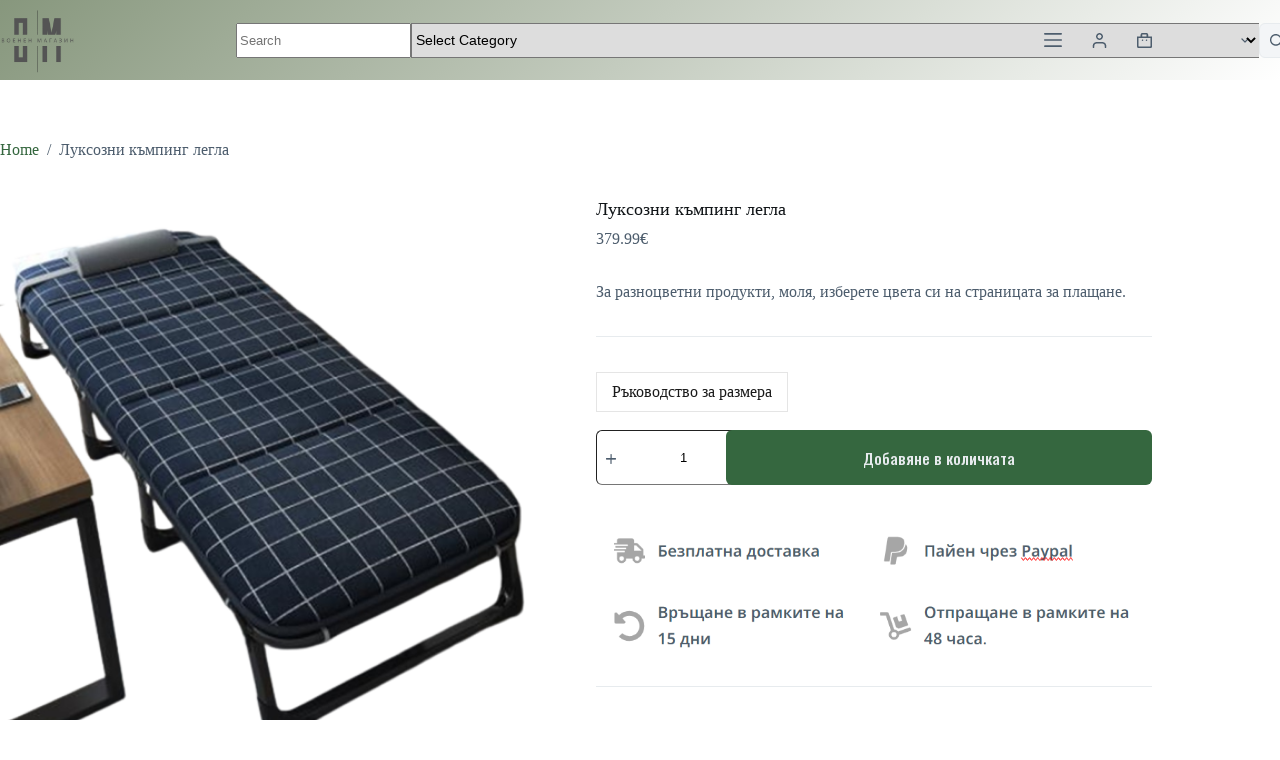

--- FILE ---
content_type: text/javascript
request_url: https://military-bg.com/wp-content/cache/min/1/wp-content/plugins/woocommerce-gateway-stripe/build/express-checkout.js?ver=1768594714
body_size: 39933
content:
(()=>{var t={30:()=>{},43:(t,e,r)=>{"use strict";var n=r(4018),o=String,i=TypeError;t.exports=function(t){if(n(t))return t;throw new i("Can't set "+o(t)+" as a prototype")}},154:(t,e,r)=>{"use strict";var n=r(3930),o=r(6624),i=r(9367);t.exports=function(t,e,r){var s,a;o(t);try{if(!(s=i(t,"return"))){if("throw"===e)throw r;return r}s=n(s,t)}catch(t){a=!0,s=t}if("throw"===e)throw r;if(a)throw s;return o(s),r}},160:(t,e,r)=>{"use strict";var n=r(3948),o=String;t.exports=function(t){if("Symbol"===n(t))throw new TypeError("Cannot convert a Symbol value to a string");return o(t)}},165:(t,e,r)=>{t.exports=r(2268)},183:(t,e,r)=>{"use strict";var n=r(1091),o=r(3930),i=r(7376),s=r(6833),a=r(2250),u=r(7181),c=r(5972),l=r(9192),p=r(4840),f=r(1626),d=r(8055),h=r(6264),v=r(3742),g=r(5116),m=s.PROPER,y=s.CONFIGURABLE,_=g.IteratorPrototype,b=g.BUGGY_SAFARI_ITERATORS,w=h("iterator"),x="keys",S="values",k="entries",P=function(){return this};t.exports=function(t,e,r,s,h,g,A){u(r,e,s);var E,C,O,R=function(t){if(t===h&&U)return U;if(!b&&t&&t in I)return I[t];switch(t){case x:case S:case k:return function(){return new r(this,t)}}return function(){return new r(this)}},T=e+" Iterator",j=!1,I=t.prototype,L=I[w]||I["@@iterator"]||h&&I[h],U=!b&&L||R(h),q="Array"===e&&I.entries||L;if(q&&(E=c(q.call(new t)))!==Object.prototype&&E.next&&(i||c(E)===_||(l?l(E,_):a(E[w])||d(E,w,P)),p(E,T,!0,!0),i&&(v[T]=P)),m&&h===S&&L&&L.name!==S&&(!i&&y?f(I,"name",S):(j=!0,U=function(){return o(L,this)})),h)if(C={values:R(S),keys:g?U:R(x),entries:R(k)},A)for(O in C)(b||j||!(O in I))&&d(I,O,C[O]);else n({target:e,proto:!0,forced:b||j},C);return i&&!A||I[w]===U||d(I,w,U,{name:h}),v[e]=U,C}},237:()=>{},300:(t,e,r)=>{"use strict";var n=r(3930),o=r(2159),i=r(6624),s=r(4640),a=r(3448),u=TypeError;t.exports=function(t,e){var r=arguments.length<2?a(t):e;if(o(r))return i(n(r,t));throw new u(s(t)+" is not iterable")}},303:(t,e,r)=>{"use strict";var n=r(8280),o=r(5265),i=Array.prototype;t.exports=function(t){var e=t.slice;return t===i||n(i,t)&&e===i.slice?o:e}},317:(t,e,r)=>{"use strict";r(6648),r(9721);var n=r(2046),o=r(6024);n.JSON||(n.JSON={stringify:JSON.stringify}),t.exports=function(t,e,r){return o(n.JSON.stringify,null,arguments)}},376:t=>{"use strict";t.exports=["constructor","hasOwnProperty","isPrototypeOf","propertyIsEnumerable","toLocaleString","toString","valueOf"]},430:(t,e,r)=>{"use strict";var n,o=r(1091),i=r(2361),s=r(3846).f,a=r(3121),u=r(160),c=r(2074),l=r(4239),p=r(5735),f=r(7376),d=i("".slice),h=Math.min,v=p("endsWith");o({target:"String",proto:!0,forced:!(!f&&!v&&(n=s(String.prototype,"endsWith"),n&&!n.writable)||v)},{endsWith:function(t){var e=u(l(this));c(t);var r=arguments.length>1?arguments[1]:void 0,n=e.length,o=void 0===r?n:h(a(r),n),i=u(t);return d(e,o-i.length,o)===i}})},470:(t,e,r)=>{"use strict";var n=r(6028),o=r(5594);t.exports=function(t){var e=n(t,"string");return o(e)?e:e+""}},473:(t,e,r)=>{"use strict";var n=r(6264)("iterator"),o=!1;try{var i=0,s={next:function(){return{done:!!i++}},return:function(){o=!0}};s[n]=function(){return this},Array.from(s,function(){throw 2})}catch(t){}t.exports=function(t,e){try{if(!e&&!o)return!1}catch(t){return!1}var r=!1;try{var i={};i[n]=function(){return{next:function(){return{done:r=!0}}}},t(i)}catch(t){}return r}},485:(t,e,r)=>{"use strict";var n,o=r(5951),i=r(6024),s=r(2250),a=r(2832),u=r(6794),c=r(3427),l=r(4787),p=o.Function,f=/MSIE .\./.test(u)||"BUN"===a&&((n=o.Bun.version.split(".")).length<3||"0"===n[0]&&(n[1]<3||"3"===n[1]&&"0"===n[2]));t.exports=function(t,e){var r=e?2:1;return f?function(n,o){var a=l(arguments.length,1)>r,u=s(n)?n:p(n),f=a?c(arguments,r):[],d=a?function(){i(u,this,f)}:u;return e?t(d,o):t(d)}:t}},530:(t,e,r)=>{"use strict";var n=r(5837);t.exports=n},551:(t,e,r)=>{"use strict";var n=r(5951),o=r(2250),i=n.WeakMap;t.exports=o(i)&&/native code/.test(String(i))},568:(t,e,r)=>{"use strict";r(3342);var n=r(2046);t.exports=n.setTimeout},575:(t,e,r)=>{"use strict";var n=r(3121);t.exports=function(t){return n(t.length)}},581:(t,e,r)=>{"use strict";var n=r(3930),o=r(2250),i=r(6285),s=TypeError;t.exports=function(t,e){var r,a;if("string"===e&&o(r=t.toString)&&!i(a=n(r,t)))return a;if(o(r=t.valueOf)&&!i(a=n(r,t)))return a;if("string"!==e&&o(r=t.toString)&&!i(a=n(r,t)))return a;throw new s("Can't convert object to primitive value")}},697:(t,e,r)=>{t.exports=r(6490)},726:(t,e,r)=>{"use strict";var n=r(8311),o=r(1907),i=r(6946),s=r(9298),a=r(575),u=r(6968),c=o([].push),l=function(t){var e=1===t,r=2===t,o=3===t,l=4===t,p=6===t,f=7===t,d=5===t||p;return function(h,v,g,m){for(var y,_,b=s(h),w=i(b),x=a(w),S=n(v,g),k=0,P=m||u,A=e?P(h,x):r||f?P(h,0):void 0;x>k;k++)if((d||k in w)&&(_=S(y=w[k],k,b),t))if(e)A[k]=_;else if(_)switch(t){case 3:return!0;case 5:return y;case 6:return k;case 2:c(A,y)}else switch(t){case 4:return!1;case 7:c(A,y)}return p?-1:o||l?l:A}};t.exports={forEach:l(0),map:l(1),filter:l(2),some:l(3),every:l(4),find:l(5),findIndex:l(6),filterReject:l(7)}},727:(t,e,r)=>{"use strict";var n=r(1091),o=r(5993).trim;n({target:"String",proto:!0,forced:r(5819)("trim")},{trim:function(){return o(this)}})},798:(t,e,r)=>{"use strict";var n,o,i=r(5951),s=r(6794),a=i.process,u=i.Deno,c=a&&a.versions||u&&u.version,l=c&&c.v8;l&&(o=(n=l.split("."))[0]>0&&n[0]<4?1:+(n[0]+n[1])),!o&&s&&(!(n=s.match(/Edge\/(\d+)/))||n[1]>=74)&&(n=s.match(/Chrome\/(\d+)/))&&(o=+n[1]),t.exports=o},975:(t,e,r)=>{"use strict";var n=r(7367);t.exports=n},1042:(t,e,r)=>{"use strict";var n=r(5582),o=r(1907),i=r(4443),s=r(7170),a=r(6624),u=o([].concat);t.exports=n("Reflect","ownKeys")||function(t){var e=i.f(a(t)),r=s.f;return r?u(e,r(t)):e}},1074:(t,e,r)=>{"use strict";var n=r(1091),o=r(1907),i=r(4849),s=RangeError,a=String.fromCharCode,u=String.fromCodePoint,c=o([].join);n({target:"String",stat:!0,arity:1,forced:!!u&&1!==u.length},{fromCodePoint:function(t){for(var e,r=[],n=arguments.length,o=0;n>o;){if(e=+arguments[o++],i(e,1114111)!==e)throw new s(e+" is not a valid code point");r[o]=e<65536?a(e):a(55296+((e-=65536)>>10),e%1024+56320)}return c(r,"")}})},1091:(t,e,r)=>{"use strict";var n=r(5951),o=r(6024),i=r(2361),s=r(2250),a=r(3846).f,u=r(7463),c=r(2046),l=r(8311),p=r(1626),f=r(9724);r(6128);var d=function(t){var e=function(r,n,i){if(this instanceof e){switch(arguments.length){case 0:return new t;case 1:return new t(r);case 2:return new t(r,n)}return new t(r,n,i)}return o(t,this,arguments)};return e.prototype=t.prototype,e};t.exports=function(t,e){var r,o,h,v,g,m,y,_,b,w=t.target,x=t.global,S=t.stat,k=t.proto,P=x?n:S?n[w]:n[w]&&n[w].prototype,A=x?c:c[w]||p(c,w,{})[w],E=A.prototype;for(v in e)o=!(r=u(x?v:w+(S?".":"#")+v,t.forced))&&P&&f(P,v),m=A[v],o&&(y=t.dontCallGetSet?(b=a(P,v))&&b.value:P[v]),g=o&&y?y:e[v],(r||k||typeof m!=typeof g)&&(_=t.bind&&o?l(g,n):t.wrap&&o?d(g):k&&s(g)?i(g):g,(t.sham||g&&g.sham||m&&m.sham)&&p(_,"sham",!0),p(A,v,_),k&&(f(c,h=w+"Prototype")||p(c,h,{}),p(c[h],v,g),t.real&&E&&(r||!E[v])&&p(E,v,g)))}},1164:(t,e,r)=>{"use strict";var n=r(1907),o=r(3121),i=r(160),s=r(9314),a=r(4239),u=n(s),c=n("".slice),l=Math.ceil,p=function(t){return function(e,r,n){var s,p,f=i(a(e)),d=o(r),h=f.length,v=void 0===n?" ":i(n);return d<=h||""===v?f:((p=u(v,l((s=d-h)/v.length))).length>s&&(p=c(p,0,s)),t?f+p:p+f)}};t.exports={start:p(!1),end:p(!0)}},1175:(t,e,r)=>{"use strict";var n=r(9846);t.exports=n&&!Symbol.sham&&"symbol"==typeof Symbol.iterator},1176:t=>{"use strict";var e=Math.ceil,r=Math.floor;t.exports=Math.trunc||function(t){var n=+t;return(n>0?r:e)(n)}},1229:(t,e,r)=>{"use strict";var n=r(8311),o=r(3930),i=r(9298),s=r(6818),a=r(7812),u=r(5468),c=r(575),l=r(5543),p=r(300),f=r(3448),d=Array;t.exports=function(t){var e=i(t),r=u(this),h=arguments.length,v=h>1?arguments[1]:void 0,g=void 0!==v;g&&(v=n(v,h>2?arguments[2]:void 0));var m,y,_,b,w,x,S=f(e),k=0;if(!S||this===d&&a(S))for(m=c(e),y=r?new this(m):d(m);m>k;k++)x=g?v(e[k],k):e[k],l(y,k,x);else for(y=r?new this:[],w=(b=p(e,S)).next;!(_=o(w,b)).done;k++)x=g?s(b,v,[_.value,k],!0):_.value,l(y,k,x);return y.length=k,y}},1240:(t,e,r)=>{t.exports=r(5204)},1265:(t,e,r)=>{t.exports=r(4598)},1340:(t,e,r)=>{"use strict";var n=r(1091),o=r(9538);n({target:"Object",stat:!0,arity:2,forced:Object.assign!==o},{assign:o})},1362:(t,e,r)=>{"use strict";r(9748);var n=r(1747);t.exports=n("Array","includes")},1393:(t,e,r)=>{t.exports=r(530)},1426:(t,e,r)=>{t.exports=r(9617)},1470:(t,e,r)=>{"use strict";var n=r(1907),o=r(5482),i=r(160),s=r(4239),a=n("".charAt),u=n("".charCodeAt),c=n("".slice),l=function(t){return function(e,r){var n,l,p=i(s(e)),f=o(r),d=p.length;return f<0||f>=d?t?"":void 0:(n=u(p,f))<55296||n>56319||f+1===d||(l=u(p,f+1))<56320||l>57343?t?a(p,f):n:t?c(p,f,f+2):l-56320+(n-55296<<10)+65536}};t.exports={codeAt:l(!1),charAt:l(!0)}},1505:(t,e,r)=>{"use strict";var n=r(8828);t.exports=!n(function(){var t=function(){}.bind();return"function"!=typeof t||t.hasOwnProperty("prototype")})},1626:(t,e,r)=>{"use strict";var n=r(9447),o=r(4284),i=r(5817);t.exports=n?function(t,e,r){return o.f(t,e,i(1,r))}:function(t,e,r){return t[e]=r,t}},1747:(t,e,r)=>{"use strict";var n=r(5951),o=r(2046);t.exports=function(t,e){var r=o[t+"Prototype"],i=r&&r[e];if(i)return i;var s=n[t],a=s&&s.prototype;return a&&a[e]}},1759:(t,e,r)=>{"use strict";var n=r(5951),o=r(5463),i=r(2250),s=r(7463),a=r(2647),u=r(6264),c=r(2832),l=r(7376),p=r(798),f=o&&o.prototype,d=u("species"),h=!1,v=i(n.PromiseRejectionEvent),g=s("Promise",function(){var t=a(o),e=t!==String(o);if(!e&&66===p)return!0;if(l&&(!f.catch||!f.finally))return!0;if(!p||p<51||!/native code/.test(t)){var r=new o(function(t){t(1)}),n=function(t){t(function(){},function(){})};if((r.constructor={})[d]=n,!(h=r.then(function(){})instanceof n))return!0}return!(e||"BROWSER"!==c&&"DENO"!==c||v)});t.exports={CONSTRUCTOR:g,REJECTION_EVENT:v,SUBCLASSING:h}},1793:(t,e,r)=>{"use strict";var n=r(5807);t.exports=Array.isArray||function(t){return"Array"===n(t)}},1829:(t,e,r)=>{"use strict";var n=r(6794);t.exports=/(?:ipad|iphone|ipod).*applewebkit/i.test(n)},1866:(t,e,r)=>{"use strict";var n=r(1091),o=r(7376),i=r(1759).CONSTRUCTOR,s=r(5463),a=r(5582),u=r(2250),c=r(8055),l=s&&s.prototype;if(n({target:"Promise",proto:!0,forced:i,real:!0},{catch:function(t){return this.then(void 0,t)}}),!o&&u(s)){var p=a("Promise").prototype.catch;l.catch!==p&&c(l,"catch",p,{unsafe:!0})}},1871:(t,e,r)=>{"use strict";var n=r(1907),o=r(2159);t.exports=function(t,e,r){try{return n(o(Object.getOwnPropertyDescriptor(t,e)[r]))}catch(t){}}},1907:(t,e,r)=>{"use strict";var n=r(1505),o=Function.prototype,i=o.call,s=n&&o.bind.bind(i,i);t.exports=n?s:function(t){return function(){return i.apply(t,arguments)}}},1921:(t,e,r)=>{"use strict";var n=r(4326);t.exports=n},1969:(t,e,r)=>{"use strict";var n=r(2092);t.exports=n},1978:(t,e,r)=>{"use strict";var n=r(1091),o=r(5951),i=r(485)(o.setInterval,!0);n({global:!0,bind:!0,forced:o.setInterval!==i},{setInterval:i})},2046:t=>{"use strict";t.exports={}},2048:(t,e,r)=>{"use strict";var n=r(1091),o=r(8280),i=r(5972),s=r(9192),a=r(9595),u=r(8075),c=r(1626),l=r(5817),p=r(9259),f=r(5884),d=r(4823),h=r(2096),v=r(6264)("toStringTag"),g=Error,m=[].push,y=function(t,e){var r,n=o(_,this);s?r=s(new g,n?i(this):_):(r=n?this:u(_),c(r,v,"Error")),void 0!==e&&c(r,"message",h(e)),f(r,y,r.stack,1),arguments.length>2&&p(r,arguments[2]);var a=[];return d(t,m,{that:a}),c(r,"errors",a),r};s?s(y,g):a(y,g,{name:!0});var _=y.prototype=u(g.prototype,{constructor:l(1,y),message:l(1,""),name:l(1,"AggregateError")});n({global:!0,constructor:!0,arity:2},{AggregateError:y})},2074:(t,e,r)=>{"use strict";var n=r(2087),o=TypeError;t.exports=function(t){if(n(t))throw new o("The method doesn't accept regular expressions");return t}},2087:(t,e,r)=>{"use strict";var n=r(6285),o=r(5807),i=r(6264)("match");t.exports=function(t){var e;return n(t)&&(void 0!==(e=t[i])?!!e:"RegExp"===o(t))}},2092:(t,e,r)=>{"use strict";r(5650);var n=r(1747);t.exports=n("Array","forEach")},2096:(t,e,r)=>{"use strict";var n=r(160);t.exports=function(t,e){return void 0===t?arguments.length<2?"":e:n(t)}},2098:(t,e,r)=>{"use strict";var n=r(5951),o=r(9447),i=Object.getOwnPropertyDescriptor;t.exports=function(t){if(!o)return n[t];var e=i(n,t);return e&&e.value}},2099:(t,e,r)=>{"use strict";var n=r(1091),o=r(1793),i=r(5468),s=r(6285),a=r(4849),u=r(575),c=r(7374),l=r(5543),p=r(6264),f=r(7171),d=r(3427),h=f("slice"),v=p("species"),g=Array,m=Math.max;n({target:"Array",proto:!0,forced:!h},{slice:function(t,e){var r,n,p,f=c(this),h=u(f),y=a(t,h),_=a(void 0===e?h:e,h);if(o(f)&&(r=f.constructor,(i(r)&&(r===g||o(r.prototype))||s(r)&&null===(r=r[v]))&&(r=void 0),r===g||void 0===r))return d(f,y,_);for(n=new(void 0===r?g:r)(m(_-y,0)),p=0;y<_;y++,p++)y in f&&l(n,p,f[y]);return n.length=p,n}})},2156:t=>{"use strict";t.exports=function(){}},2159:(t,e,r)=>{"use strict";var n=r(2250),o=r(4640),i=TypeError;t.exports=function(t){if(n(t))return t;throw new i(o(t)+" is not a function")}},2193:(t,e,r)=>{"use strict";var n=r(1091),o=r(2778);n({global:!0,forced:parseInt!==o},{parseInt:o})},2220:(t,e,r)=>{"use strict";var n=r(9447),o=r(8661),i=r(4284),s=r(6624),a=r(7374),u=r(2875);e.f=n&&!o?Object.defineProperties:function(t,e){s(t);for(var r,n=a(e),o=u(e),c=o.length,l=0;c>l;)i.f(t,r=o[l++],n[r]);return t}},2235:(t,e,r)=>{"use strict";var n=r(5468),o=r(4640),i=TypeError;t.exports=function(t){if(n(t))return t;throw new i(o(t)+" is not a constructor")}},2250:t=>{"use strict";var e="object"==typeof document&&document.all;t.exports=void 0===e&&void 0!==e?function(t){return"function"==typeof t||t===e}:function(t){return"function"==typeof t}},2268:(t,e,r)=>{"use strict";var n=r(7961);t.exports=n},2292:(t,e,r)=>{"use strict";var n,o,i,s,a,u=r(5951),c=r(2098),l=r(8311),p=r(9472).set,f=r(9245),d=r(1829),h=r(8606),v=r(9291),g=r(7586),m=u.MutationObserver||u.WebKitMutationObserver,y=u.document,_=u.process,b=u.Promise,w=c("queueMicrotask");if(!w){var x=new f,S=function(){var t,e;for(g&&(t=_.domain)&&t.exit();e=x.get();)try{e()}catch(t){throw x.head&&n(),t}t&&t.enter()};d||g||v||!m||!y?!h&&b&&b.resolve?((s=b.resolve(void 0)).constructor=b,a=l(s.then,s),n=function(){a(S)}):g?n=function(){_.nextTick(S)}:(p=l(p,u),n=function(){p(S)}):(o=!0,i=y.createTextNode(""),new m(S).observe(i,{characterData:!0}),n=function(){i.data=o=!o}),w=function(t){x.head||n(),x.add(t)}}t.exports=w},2361:(t,e,r)=>{"use strict";var n=r(5807),o=r(1907);t.exports=function(t){if("Function"===n(t))return o(t)}},2392:(t,e,r)=>{"use strict";var n=r(5771);t.exports=n},2395:(t,e,r)=>{"use strict";var n,o=r(1091),i=r(2361),s=r(3846).f,a=r(3121),u=r(160),c=r(2074),l=r(4239),p=r(5735),f=r(7376),d=i("".slice),h=Math.min,v=p("startsWith");o({target:"String",proto:!0,forced:!(!f&&!v&&(n=s(String.prototype,"startsWith"),n&&!n.writable)||v)},{startsWith:function(t){var e=u(l(this));c(t);var r=a(h(arguments.length>1?arguments[1]:void 0,e.length)),n=u(t);return d(e,r,r+n.length)===n}})},2416:(t,e,r)=>{"use strict";var n=r(5582);t.exports=n("document","documentElement")},2425:(t,e,r)=>{"use strict";r(1091)({target:"Array",stat:!0},{isArray:r(1793)})},2457:(t,e,r)=>{t.exports=r(6796)},2522:(t,e,r)=>{"use strict";var n=r(5816),o=r(6499),i=n("keys");t.exports=function(t){return i[t]||(i[t]=o(t))}},2532:(t,e,r)=>{"use strict";var n=r(5951),o=Object.defineProperty;t.exports=function(t,e){try{o(n,t,{value:e,configurable:!0,writable:!0})}catch(r){n[t]=e}return e}},2560:(t,e,r)=>{"use strict";r(9363);var n=r(9287),o=r(5951),i=r(4840),s=r(3742);for(var a in n)i(o[a],a),s[a]=s.Array},2574:(t,e)=>{"use strict";var r={}.propertyIsEnumerable,n=Object.getOwnPropertyDescriptor,o=n&&!r.call({1:2},1);e.f=o?function(t){var e=n(this,t);return!!e&&e.enumerable}:r},2616:(t,e,r)=>{"use strict";var n=r(3155);t.exports=n},2623:(t,e,r)=>{"use strict";var n={};n[r(6264)("toStringTag")]="z",t.exports="[object z]"===String(n)},2647:(t,e,r)=>{"use strict";var n=r(1907),o=r(2250),i=r(6128),s=n(Function.toString);o(i.inspectSource)||(i.inspectSource=function(t){return s(t)}),t.exports=i.inspectSource},2736:(t,e,r)=>{"use strict";var n=r(1091),o=r(3930),i=r(2159),s=r(6254),a=r(4420),u=r(4823);n({target:"Promise",stat:!0,forced:r(3282)},{race:function(t){var e=this,r=s.f(e),n=r.reject,c=a(function(){var s=i(e.resolve);u(t,function(t){o(s,e,t).then(r.resolve,n)})});return c.error&&n(c.value),r.promise}})},2778:(t,e,r)=>{"use strict";var n=r(5951),o=r(8828),i=r(1907),s=r(160),a=r(5993).trim,u=r(6395),c=n.parseInt,l=n.Symbol,p=l&&l.iterator,f=/^[+-]?0x/i,d=i(f.exec),h=8!==c(u+"08")||22!==c(u+"0x16")||p&&!o(function(){c(Object(p))});t.exports=h?function(t,e){var r=a(s(t));return c(r,e>>>0||(d(f,r)?16:10))}:c},2802:(t,e,r)=>{"use strict";var n=r(8055);t.exports=function(t,e,r){for(var o in e)r&&r.unsafe&&t[o]?t[o]=e[o]:n(t,o,e[o],r);return t}},2832:(t,e,r)=>{"use strict";var n=r(5951),o=r(6794),i=r(5807),s=function(t){return o.slice(0,t.length)===t};t.exports=s("Bun/")?"BUN":s("Cloudflare-Workers")?"CLOUDFLARE":s("Deno/")?"DENO":s("Node.js/")?"NODE":n.Bun&&"string"==typeof Bun.version?"BUN":n.Deno&&"object"==typeof Deno.version?"DENO":"process"===i(n.process)?"NODE":n.window&&n.document?"BROWSER":"REST"},2875:(t,e,r)=>{"use strict";var n=r(3045),o=r(376);t.exports=Object.keys||function(t){return n(t,o)}},2914:(t,e,r)=>{"use strict";var n=r(726).forEach,o=r(7623)("forEach");t.exports=o?[].forEach:function(t){return n(this,t,arguments.length>1?arguments[1]:void 0)}},3045:(t,e,r)=>{"use strict";var n=r(1907),o=r(9724),i=r(7374),s=r(4436).indexOf,a=r(8530),u=n([].push);t.exports=function(t,e){var r,n=i(t),c=0,l=[];for(r in n)!o(a,r)&&o(n,r)&&u(l,r);for(;e.length>c;)o(n,r=e[c++])&&(~s(l,r)||u(l,r));return l}},3121:(t,e,r)=>{"use strict";var n=r(5482),o=Math.min;t.exports=function(t){var e=n(t);return e>0?o(e,9007199254740991):0}},3155:(t,e,r)=>{"use strict";var n=r(8280),o=r(6177),i=Array.prototype;t.exports=function(t){var e=t.filter;return t===i||n(i,t)&&e===i.filter?o:e}},3246:(t,e,r)=>{"use strict";var n=r(8280),o=r(4668),i=Array.prototype;t.exports=function(t){var e=t.find;return t===i||n(i,t)&&e===i.find?o:e}},3282:(t,e,r)=>{"use strict";var n=r(5463),o=r(473),i=r(1759).CONSTRUCTOR;t.exports=i||!o(function(t){n.all(t).then(void 0,function(){})})},3309:(t,e,r)=>{"use strict";r(6391);var n=r(1747);t.exports=n("Array","indexOf")},3342:(t,e,r)=>{"use strict";r(1978),r(6496)},3363:(t,e,r)=>{t.exports=r(9528)},3423:(t,e,r)=>{"use strict";var n=r(8280),o=r(7511),i=String.prototype;t.exports=function(t){var e=t.trim;return"string"==typeof t||t===i||n(i,t)&&e===i.trim?o:e}},3427:(t,e,r)=>{"use strict";var n=r(1907);t.exports=n([].slice)},3448:(t,e,r)=>{"use strict";var n=r(3948),o=r(9367),i=r(7136),s=r(3742),a=r(6264)("iterator");t.exports=function(t){if(!i(t))return o(t,a)||o(t,"@@iterator")||s[n(t)]}},3487:(t,e,r)=>{"use strict";r(6909)},3531:(t,e,r)=>{"use strict";r(2425);var n=r(2046);t.exports=n.Array.isArray},3569:(t,e,r)=>{"use strict";var n=r(6624),o=r(6285),i=r(6254);t.exports=function(t,e){if(n(t),o(e)&&e.constructor===t)return e;var r=i.f(t);return(0,r.resolve)(e),r.promise}},3589:(t,e,r)=>{"use strict";var n=r(1091),o=r(9298),i=r(2875);n({target:"Object",stat:!0,forced:r(8828)(function(){i(1)})},{keys:function(t){return i(o(t))}})},3604:()=>{},3643:()=>{},3648:(t,e,r)=>{"use strict";var n=r(9447),o=r(8828),i=r(9552);t.exports=!n&&!o(function(){return 7!==Object.defineProperty(i("div"),"a",{get:function(){return 7}}).a})},3701:(t,e,r)=>{"use strict";var n=r(1907),o=r(8828),i=r(1164).start,s=RangeError,a=isFinite,u=Math.abs,c=Date.prototype,l=c.toISOString,p=n(c.getTime),f=n(c.getUTCDate),d=n(c.getUTCFullYear),h=n(c.getUTCHours),v=n(c.getUTCMilliseconds),g=n(c.getUTCMinutes),m=n(c.getUTCMonth),y=n(c.getUTCSeconds);t.exports=o(function(){return"0385-07-25T07:06:39.999Z"!==l.call(new Date(-50000000000001))})||!o(function(){l.call(new Date(NaN))})?function(){if(!a(p(this)))throw new s("Invalid time value");var t=this,e=d(t),r=v(t),n=e<0?"-":e>9999?"+":"";return n+i(u(e),n?6:4,0)+"-"+i(m(t)+1,2,0)+"-"+i(f(t),2,0)+"T"+i(h(t),2,0)+":"+i(g(t),2,0)+":"+i(y(t),2,0)+"."+i(r,3,0)+"Z"}:l},3742:t=>{"use strict";t.exports={}},3825:(t,e,r)=>{"use strict";var n,o,i,s,a=r(1091),u=r(7376),c=r(7586),l=r(5951),p=r(2046),f=r(3930),d=r(8055),h=r(9192),v=r(4840),g=r(7118),m=r(2159),y=r(2250),_=r(6285),b=r(9596),w=r(8450),x=r(9472).set,S=r(2292),k=r(3904),P=r(4420),A=r(9245),E=r(4932),C=r(5463),O=r(1759),R=r(6254),T="Promise",j=O.CONSTRUCTOR,I=O.REJECTION_EVENT,L=O.SUBCLASSING,U=E.getterFor(T),q=E.set,F=C&&C.prototype,M=C,N=F,D=l.TypeError,B=l.document,H=l.process,z=R.f,$=z,G=!!(B&&B.createEvent&&l.dispatchEvent),W="unhandledrejection",J=function(t){var e;return!(!_(t)||!y(e=t.then))&&e},V=function(t,e){var r,n,o,i=e.value,s=1===e.state,a=s?t.ok:t.fail,u=t.resolve,c=t.reject,l=t.domain;try{a?(s||(2===e.rejection&&Z(e),e.rejection=1),!0===a?r=i:(l&&l.enter(),r=a(i),l&&(l.exit(),o=!0)),r===t.promise?c(new D("Promise-chain cycle")):(n=J(r))?f(n,r,u,c):u(r)):c(i)}catch(t){l&&!o&&l.exit(),c(t)}},X=function(t,e){t.notified||(t.notified=!0,S(function(){for(var r,n=t.reactions;r=n.get();)V(r,t);t.notified=!1,e&&!t.rejection&&Q(t)}))},K=function(t,e,r){var n,o;G?((n=B.createEvent("Event")).promise=e,n.reason=r,n.initEvent(t,!1,!0),l.dispatchEvent(n)):n={promise:e,reason:r},!I&&(o=l["on"+t])?o(n):t===W&&k("Unhandled promise rejection",r)},Q=function(t){f(x,l,function(){var e,r=t.facade,n=t.value;if(Y(t)&&(e=P(function(){c?H.emit("unhandledRejection",n,r):K(W,r,n)}),t.rejection=c||Y(t)?2:1,e.error))throw e.value})},Y=function(t){return 1!==t.rejection&&!t.parent},Z=function(t){f(x,l,function(){var e=t.facade;c?H.emit("rejectionHandled",e):K("rejectionhandled",e,t.value)})},tt=function(t,e,r){return function(n){t(e,n,r)}},et=function(t,e,r){t.done||(t.done=!0,r&&(t=r),t.value=e,t.state=2,X(t,!0))},rt=function(t,e,r){if(!t.done){t.done=!0,r&&(t=r);try{if(t.facade===e)throw new D("Promise can't be resolved itself");var n=J(e);n?S(function(){var r={done:!1};try{f(n,e,tt(rt,r,t),tt(et,r,t))}catch(e){et(r,e,t)}}):(t.value=e,t.state=1,X(t,!1))}catch(e){et({done:!1},e,t)}}};if(j&&(N=(M=function(t){b(this,N),m(t),f(n,this);var e=U(this);try{t(tt(rt,e),tt(et,e))}catch(t){et(e,t)}}).prototype,(n=function(t){q(this,{type:T,done:!1,notified:!1,parent:!1,reactions:new A,rejection:!1,state:0,value:null})}).prototype=d(N,"then",function(t,e){var r=U(this),n=z(w(this,M));return r.parent=!0,n.ok=!y(t)||t,n.fail=y(e)&&e,n.domain=c?H.domain:void 0,0===r.state?r.reactions.add(n):S(function(){V(n,r)}),n.promise}),o=function(){var t=new n,e=U(t);this.promise=t,this.resolve=tt(rt,e),this.reject=tt(et,e)},R.f=z=function(t){return t===M||t===i?new o(t):$(t)},!u&&y(C)&&F!==Object.prototype)){s=F.then,L||d(F,"then",function(t,e){var r=this;return new M(function(t,e){f(s,r,t,e)}).then(t,e)},{unsafe:!0});try{delete F.constructor}catch(t){}h&&h(F,N)}a({global:!0,constructor:!0,wrap:!0,forced:j},{Promise:M}),i=p.Promise,v(M,T,!1,!0),g(T)},3846:(t,e,r)=>{"use strict";var n=r(9447),o=r(3930),i=r(2574),s=r(5817),a=r(7374),u=r(470),c=r(9724),l=r(3648),p=Object.getOwnPropertyDescriptor;e.f=n?p:function(t,e){if(t=a(t),e=u(e),l)try{return p(t,e)}catch(t){}if(c(t,e))return s(!o(i.f,t,e),t[e])}},3888:(t,e,r)=>{"use strict";var n=r(8828),o=r(5817);t.exports=!n(function(){var t=new Error("a");return!("stack"in t)||(Object.defineProperty(t,"stack",o(1,7)),7!==t.stack)})},3904:t=>{"use strict";t.exports=function(t,e){try{1===arguments.length?console.error(t):console.error(t,e)}catch(t){}}},3930:(t,e,r)=>{"use strict";var n=r(1505),o=Function.prototype.call;t.exports=n?o.bind(o):function(){return o.apply(o,arguments)}},3948:(t,e,r)=>{"use strict";var n=r(2623),o=r(2250),i=r(5807),s=r(6264)("toStringTag"),a=Object,u="Arguments"===i(function(){return arguments}());t.exports=n?i:function(t){var e,r,n;return void 0===t?"Undefined":null===t?"Null":"string"==typeof(r=function(t,e){try{return t[e]}catch(t){}}(e=a(t),s))?r:u?i(e):"Object"===(n=i(e))&&o(e.callee)?"Arguments":n}},3981:(t,e,r)=>{r(6462)},4007:(t,e,r)=>{r(7852)},4010:(t,e,r)=>{"use strict";var n=r(1793),o=r(5468),i=r(6285),s=r(6264)("species"),a=Array;t.exports=function(t){var e;return n(t)&&(e=t.constructor,(o(e)&&(e===a||n(e.prototype))||i(e)&&null===(e=e[s]))&&(e=void 0)),void 0===e?a:e}},4018:(t,e,r)=>{"use strict";var n=r(6285);t.exports=function(t){return n(t)||null===t}},4048:(t,e,r)=>{"use strict";var n=r(8280),o=r(8270),i=String.prototype;t.exports=function(t){var e=t.endsWith;return"string"==typeof t||t===i||n(i,t)&&e===i.endsWith?o:e}},4239:(t,e,r)=>{"use strict";var n=r(7136),o=TypeError;t.exports=function(t){if(n(t))throw new o("Can't call method on "+t);return t}},4284:(t,e,r)=>{"use strict";var n=r(9447),o=r(3648),i=r(8661),s=r(6624),a=r(470),u=TypeError,c=Object.defineProperty,l=Object.getOwnPropertyDescriptor,p="enumerable",f="configurable",d="writable";e.f=n?i?function(t,e,r){if(s(t),e=a(e),s(r),"function"==typeof t&&"prototype"===e&&"value"in r&&d in r&&!r[d]){var n=l(t,e);n&&n[d]&&(t[e]=r.value,r={configurable:f in r?r[f]:n[f],enumerable:p in r?r[p]:n[p],writable:!1})}return c(t,e,r)}:c:function(t,e,r){if(s(t),e=a(e),s(r),o)try{return c(t,e,r)}catch(t){}if("get"in r||"set"in r)throw new u("Accessors not supported");return"value"in r&&(t[e]=r.value),t}},4298:(t,e,r)=>{"use strict";var n=r(9447),o=r(8828),i=r(1907),s=r(5972),a=r(2875),u=r(7374),c=i(r(2574).f),l=i([].push),p=n&&o(function(){var t=Object.create(null);return t[2]=2,!c(t,2)}),f=function(t){return function(e){for(var r,o=u(e),i=a(o),f=p&&null===s(o),d=i.length,h=0,v=[];d>h;)r=i[h++],n&&!(f?r in o:c(o,r))||l(v,t?[r,o[r]]:o[r]);return v}};t.exports={entries:f(!0),values:f(!1)}},4321:(t,e,r)=>{"use strict";var n=r(3427),o=Math.floor,i=function(t,e){var r=t.length;if(r<8)for(var s,a,u=1;u<r;){for(a=u,s=t[u];a&&e(t[a-1],s)>0;)t[a]=t[--a];a!==u++&&(t[a]=s)}else for(var c=o(r/2),l=i(n(t,0,c),e),p=i(n(t,c),e),f=l.length,d=p.length,h=0,v=0;h<f||v<d;)t[h+v]=h<f&&v<d?e(l[h],p[v])<=0?l[h++]:p[v++]:h<f?l[h++]:p[v++];return t};t.exports=i},4326:(t,e,r)=>{"use strict";r(2193);var n=r(2046);t.exports=n.parseInt},4378:(t,e,r)=>{"use strict";r(9770);var n=r(1747);t.exports=n("String","includes")},4420:t=>{"use strict";t.exports=function(t){try{return{error:!1,value:t()}}catch(t){return{error:!0,value:t}}}},4436:(t,e,r)=>{"use strict";var n=r(7374),o=r(4849),i=r(575),s=function(t){return function(e,r,s){var a=n(e),u=i(a);if(0===u)return!t&&-1;var c,l=o(s,u);if(t&&r!=r){for(;u>l;)if((c=a[l++])!=c)return!0}else for(;u>l;l++)if((t||l in a)&&a[l]===r)return t||l||0;return!t&&-1}};t.exports={includes:s(!0),indexOf:s(!1)}},4443:(t,e,r)=>{"use strict";var n=r(3045),o=r(376).concat("length","prototype");e.f=Object.getOwnPropertyNames||function(t){return n(t,o)}},4491:(t,e,r)=>{"use strict";r(2395);var n=r(1747);t.exports=n("String","startsWith")},4502:(t,e,r)=>{"use strict";r(2048)},4507:(t,e,r)=>{"use strict";var n=r(8280),o=r(3309),i=Array.prototype;t.exports=function(t){var e=t.indexOf;return t===i||n(i,t)&&e===i.indexOf?o:e}},4525:(t,e,r)=>{"use strict";var n=r(3948),o=r(9724),i=r(8280),s=r(1969);r(237);var a=Array.prototype,u={DOMTokenList:!0,NodeList:!0};t.exports=function(t){var e=t.forEach;return t===a||i(a,t)&&e===a.forEach||o(u,n(t))?s:e}},4532:(t,e,r)=>{"use strict";var n=r(7649);t.exports=n},4598:(t,e,r)=>{"use strict";var n=r(3423);t.exports=n},4640:t=>{"use strict";var e=String;t.exports=function(t){try{return e(t)}catch(t){return"Object"}}},4668:(t,e,r)=>{"use strict";r(6290);var n=r(1747);t.exports=n("Array","find")},4729:(t,e,r)=>{"use strict";var n=r(1091),o=r(4298).entries;n({target:"Object",stat:!0},{entries:function(t){return o(t)}})},4783:()=>{},4787:t=>{"use strict";var e=TypeError;t.exports=function(t,r){if(t<r)throw new e("Not enough arguments");return t}},4791:(t,e,r)=>{"use strict";var n=r(8828),o=r(6264),i=r(9447),s=r(7376),a=o("iterator");t.exports=!n(function(){var t=new URL("b?a=1&b=2&c=3","https://a"),e=t.searchParams,r=new URLSearchParams("a=1&a=2&b=3"),n="";return t.pathname="c%20d",e.forEach(function(t,r){e.delete("b"),n+=r+t}),r.delete("a",2),r.delete("b",void 0),s&&(!t.toJSON||!r.has("a",1)||r.has("a",2)||!r.has("a",void 0)||r.has("b"))||!e.size&&(s||!i)||!e.sort||"https://a/c%20d?a=1&c=3"!==t.href||"3"!==e.get("c")||"a=1"!==String(new URLSearchParams("?a=1"))||!e[a]||"a"!==new URL("https://a@b").username||"b"!==new URLSearchParams(new URLSearchParams("a=b")).get("a")||"xn--e1aybc"!==new URL("https://тест").host||"#%D0%B1"!==new URL("https://a#б").hash||"a1c3"!==n||"x"!==new URL("https://x",void 0).host})},4823:(t,e,r)=>{"use strict";var n=r(8311),o=r(3930),i=r(6624),s=r(4640),a=r(7812),u=r(575),c=r(8280),l=r(300),p=r(3448),f=r(154),d=TypeError,h=function(t,e){this.stopped=t,this.result=e},v=h.prototype;t.exports=function(t,e,r){var g,m,y,_,b,w,x,S=r&&r.that,k=!(!r||!r.AS_ENTRIES),P=!(!r||!r.IS_RECORD),A=!(!r||!r.IS_ITERATOR),E=!(!r||!r.INTERRUPTED),C=n(e,S),O=function(t){return g&&f(g,"normal"),new h(!0,t)},R=function(t){return k?(i(t),E?C(t[0],t[1],O):C(t[0],t[1])):E?C(t,O):C(t)};if(P)g=t.iterator;else if(A)g=t;else{if(!(m=p(t)))throw new d(s(t)+" is not iterable");if(a(m)){for(y=0,_=u(t);_>y;y++)if((b=R(t[y]))&&c(v,b))return b;return new h(!1)}g=l(t,m)}for(w=P?t.next:g.next;!(x=o(w,g)).done;){try{b=R(x.value)}catch(t){f(g,"throw",t)}if("object"==typeof b&&b&&c(v,b))return b}return new h(!1)}},4840:(t,e,r)=>{"use strict";var n=r(2623),o=r(4284).f,i=r(1626),s=r(9724),a=r(4878),u=r(6264)("toStringTag");t.exports=function(t,e,r,c){var l=r?t:t&&t.prototype;l&&(s(l,u)||o(l,u,{configurable:!0,value:e}),c&&!n&&i(l,"toString",a))}},4849:(t,e,r)=>{"use strict";var n=r(5482),o=Math.max,i=Math.min;t.exports=function(t,e){var r=n(t);return r<0?o(r+e,0):i(r,e)}},4878:(t,e,r)=>{"use strict";var n=r(2623),o=r(3948);t.exports=n?{}.toString:function(){return"[object "+o(this)+"]"}},4932:(t,e,r)=>{"use strict";var n,o,i,s=r(551),a=r(5951),u=r(6285),c=r(1626),l=r(9724),p=r(6128),f=r(2522),d=r(8530),h="Object already initialized",v=a.TypeError,g=a.WeakMap;if(s||p.state){var m=p.state||(p.state=new g);m.get=m.get,m.has=m.has,m.set=m.set,n=function(t,e){if(m.has(t))throw new v(h);return e.facade=t,m.set(t,e),e},o=function(t){return m.get(t)||{}},i=function(t){return m.has(t)}}else{var y=f("state");d[y]=!0,n=function(t,e){if(l(t,y))throw new v(h);return e.facade=t,c(t,y,e),e},o=function(t){return l(t,y)?t[y]:{}},i=function(t){return l(t,y)}}t.exports={set:n,get:o,has:i,enforce:function(t){return i(t)?o(t):n(t,{})},getterFor:function(t){return function(e){var r;if(!u(e)||(r=o(e)).type!==t)throw new v("Incompatible receiver, "+t+" required");return r}}}},5042:()=>{},5043:(t,e,r)=>{"use strict";var n=r(2159),o=r(9298),i=r(6946),s=r(575),a=TypeError,u="Reduce of empty array with no initial value",c=function(t){return function(e,r,c,l){var p=o(e),f=i(p),d=s(p);if(n(r),0===d&&c<2)throw new a(u);var h=t?d-1:0,v=t?-1:1;if(c<2)for(;;){if(h in f){l=f[h],h+=v;break}if(h+=v,t?h<0:d<=h)throw new a(u)}for(;t?h>=0:d>h;h+=v)h in f&&(l=r(l,f[h],h,p));return l}};t.exports={left:c(!1),right:c(!0)}},5116:(t,e,r)=>{"use strict";var n,o,i,s=r(8828),a=r(2250),u=r(6285),c=r(8075),l=r(5972),p=r(8055),f=r(6264),d=r(7376),h=f("iterator"),v=!1;[].keys&&("next"in(i=[].keys())?(o=l(l(i)))!==Object.prototype&&(n=o):v=!0),!u(n)||s(function(){var t={};return n[h].call(t)!==t})?n={}:d&&(n=c(n)),a(n[h])||p(n,h,function(){return this}),t.exports={IteratorPrototype:n,BUGGY_SAFARI_ITERATORS:v}},5204:(t,e,r)=>{"use strict";var n=r(7027);r(2560),t.exports=n},5265:(t,e,r)=>{"use strict";r(2099);var n=r(1747);t.exports=n("Array","slice")},5395:(t,e,r)=>{"use strict";var n=r(1091),o=r(4298).values;n({target:"Object",stat:!0},{values:function(t){return o(t)}})},5463:(t,e,r)=>{"use strict";var n=r(5951);t.exports=n.Promise},5468:(t,e,r)=>{"use strict";var n=r(1907),o=r(8828),i=r(2250),s=r(3948),a=r(5582),u=r(2647),c=function(){},l=a("Reflect","construct"),p=/^\s*(?:class|function)\b/,f=n(p.exec),d=!p.test(c),h=function(t){if(!i(t))return!1;try{return l(c,[],t),!0}catch(t){return!1}},v=function(t){if(!i(t))return!1;switch(s(t)){case"AsyncFunction":case"GeneratorFunction":case"AsyncGeneratorFunction":return!1}try{return d||!!f(p,u(t))}catch(t){return!0}};v.sham=!0,t.exports=!l||o(function(){var t;return h(h.call)||!h(Object)||!h(function(){t=!0})||t})?v:h},5482:(t,e,r)=>{"use strict";var n=r(1176);t.exports=function(t){var e=+t;return e!=e||0===e?0:n(e)}},5543:(t,e,r)=>{"use strict";var n=r(9447),o=r(4284),i=r(5817);t.exports=function(t,e,r){n?o.f(t,e,i(0,r)):t[e]=r}},5569:(t,e,r)=>{t.exports=r(6660)},5582:(t,e,r)=>{"use strict";var n=r(2046),o=r(5951),i=r(2250),s=function(t){return i(t)?t:void 0};t.exports=function(t,e){return arguments.length<2?s(n[t])||s(o[t]):n[t]&&n[t][e]||o[t]&&o[t][e]}},5594:(t,e,r)=>{"use strict";var n=r(5582),o=r(2250),i=r(8280),s=r(1175),a=Object;t.exports=s?function(t){return"symbol"==typeof t}:function(t){var e=n("Symbol");return o(e)&&i(e.prototype,a(t))}},5650:(t,e,r)=>{"use strict";var n=r(1091),o=r(2914);n({target:"Array",proto:!0,forced:[].forEach!==o},{forEach:o})},5735:(t,e,r)=>{"use strict";var n=r(6264)("match");t.exports=function(t){var e=/./;try{"/./"[t](e)}catch(r){try{return e[n]=!1,"/./"[t](e)}catch(t){}}return!1}},5762:(t,e,r)=>{"use strict";var n=r(1907),o=Error,i=n("".replace),s=String(new o("zxcasd").stack),a=/\n\s*at [^:]*:[^\n]*/,u=a.test(s);t.exports=function(t,e){if(u&&"string"==typeof t&&!o.prepareStackTrace)for(;e--;)t=i(t,a,"");return t}},5771:(t,e,r)=>{"use strict";r(9363),r(3643);var n=r(1747);t.exports=n("Array","entries")},5807:(t,e,r)=>{"use strict";var n=r(1907),o=n({}.toString),i=n("".slice);t.exports=function(t){return i(o(t),8,-1)}},5816:(t,e,r)=>{"use strict";var n=r(6128);t.exports=function(t,e){return n[t]||(n[t]=e||{})}},5817:t=>{"use strict";t.exports=function(t,e){return{enumerable:!(1&t),configurable:!(2&t),writable:!(4&t),value:e}}},5819:(t,e,r)=>{"use strict";var n=r(6833).PROPER,o=r(8828),i=r(6395);t.exports=function(t){return o(function(){return!!i[t]()||"​᠎"!=="​᠎"[t]()||n&&i[t].name!==t})}},5823:(t,e,r)=>{"use strict";var n=r(1091),o=r(6254);n({target:"Promise",stat:!0},{withResolvers:function(){var t=o.f(this);return{promise:t.promise,resolve:t.resolve,reject:t.reject}}})},5837:(t,e,r)=>{"use strict";var n=r(8280),o=r(6275),i=Array.prototype;t.exports=function(t){var e=t.concat;return t===i||n(i,t)&&e===i.concat?o:e}},5884:(t,e,r)=>{"use strict";var n=r(1626),o=r(5762),i=r(3888),s=Error.captureStackTrace;t.exports=function(t,e,r,a){i&&(s?s(t,e):n(t,"stack",o(r,a)))}},5931:(t,e,r)=>{"use strict";r(3825),r(6630),r(1866),r(2736),r(7286),r(6761)},5951:function(t,e,r){"use strict";var n=function(t){return t&&t.Math===Math&&t};t.exports=n("object"==typeof globalThis&&globalThis)||n("object"==typeof window&&window)||n("object"==typeof self&&self)||n("object"==typeof r.g&&r.g)||n("object"==typeof this&&this)||function(){return this}()||Function("return this")()},5972:(t,e,r)=>{"use strict";var n=r(9724),o=r(2250),i=r(9298),s=r(2522),a=r(7382),u=s("IE_PROTO"),c=Object,l=c.prototype;t.exports=a?c.getPrototypeOf:function(t){var e=i(t);if(n(e,u))return e[u];var r=e.constructor;return o(r)&&e instanceof r?r.prototype:e instanceof c?l:null}},5980:(t,e,r)=>{"use strict";var n=r(8699);t.exports=n},5993:(t,e,r)=>{"use strict";var n=r(1907),o=r(4239),i=r(160),s=r(6395),a=n("".replace),u=RegExp("^["+s+"]+"),c=RegExp("(^|[^"+s+"])["+s+"]+$"),l=function(t){return function(e){var r=i(o(e));return 1&t&&(r=a(r,u,"")),2&t&&(r=a(r,c,"$1")),r}};t.exports={start:l(1),end:l(2),trim:l(3)}},6024:(t,e,r)=>{"use strict";var n=r(1505),o=Function.prototype,i=o.apply,s=o.call;t.exports="object"==typeof Reflect&&Reflect.apply||(n?s.bind(i):function(){return s.apply(i,arguments)})},6028:(t,e,r)=>{"use strict";var n=r(3930),o=r(6285),i=r(5594),s=r(9367),a=r(581),u=r(6264),c=TypeError,l=u("toPrimitive");t.exports=function(t,e){if(!o(t)||i(t))return t;var r,u=s(t,l);if(u){if(void 0===e&&(e="default"),r=n(u,t,e),!o(r)||i(r))return r;throw new c("Can't convert object to primitive value")}return void 0===e&&(e="number"),a(t,e)}},6128:(t,e,r)=>{"use strict";var n=r(7376),o=r(5951),i=r(2532),s="__core-js_shared__",a=t.exports=o[s]||i(s,{});(a.versions||(a.versions=[])).push({version:"3.45.1",mode:n?"pure":"global",copyright:"© 2014-2025 Denis Pushkarev (zloirock.ru)",license:"https://github.com/zloirock/core-js/blob/v3.45.1/LICENSE",source:"https://github.com/zloirock/core-js"})},6177:(t,e,r)=>{"use strict";r(9295);var n=r(1747);t.exports=n("Array","filter")},6226:(t,e,r)=>{t.exports=r(4525)},6254:(t,e,r)=>{"use strict";var n=r(2159),o=TypeError,i=function(t){var e,r;this.promise=new t(function(t,n){if(void 0!==e||void 0!==r)throw new o("Bad Promise constructor");e=t,r=n}),this.resolve=n(e),this.reject=n(r)};t.exports.f=function(t){return new i(t)}},6255:(t,e,r)=>{t.exports=r(568)},6264:(t,e,r)=>{"use strict";var n=r(5951),o=r(5816),i=r(9724),s=r(6499),a=r(9846),u=r(1175),c=n.Symbol,l=o("wks"),p=u?c.for||c:c&&c.withoutSetter||s;t.exports=function(t){return i(l,t)||(l[t]=a&&i(c,t)?c[t]:p("Symbol."+t)),l[t]}},6275:(t,e,r)=>{"use strict";r(8545);var n=r(1747);t.exports=n("Array","concat")},6285:(t,e,r)=>{"use strict";var n=r(2250);t.exports=function(t){return"object"==typeof t?null!==t:n(t)}},6290:(t,e,r)=>{"use strict";var n=r(1091),o=r(726).find,i=r(2156),s="find",a=!0;s in[]&&Array(1)[s](function(){a=!1}),n({target:"Array",proto:!0,forced:a},{find:function(t){return o(this,t,arguments.length>1?arguments[1]:void 0)}}),i(s)},6299:(t,e,r)=>{"use strict";r(7105)},6319:(t,e,r)=>{t.exports=r(2616)},6339:(t,e,r)=>{"use strict";var n=r(1091),o=r(5043).left,i=r(7623),s=r(798);n({target:"Array",proto:!0,forced:!r(7586)&&s>79&&s<83||!i("reduce")},{reduce:function(t){var e=arguments.length;return o(this,t,e,e>1?arguments[1]:void 0)}})},6343:(t,e,r)=>{"use strict";var n=r(6880);t.exports=n},6391:(t,e,r)=>{"use strict";var n=r(1091),o=r(2361),i=r(4436).indexOf,s=r(7623),a=o([].indexOf),u=!!a&&1/a([1],1,-0)<0;n({target:"Array",proto:!0,forced:u||!s("indexOf")},{indexOf:function(t){var e=arguments.length>1?arguments[1]:void 0;return u?a(this,t,e)||0:i(this,t,e)}})},6395:t=>{"use strict";t.exports="\t\n\v\f\r                　\u2028\u2029\ufeff"},6415:(t,e,r)=>{"use strict";var n=r(1091),o=r(3930),i=r(2159),s=r(5582),a=r(6254),u=r(4420),c=r(4823),l=r(3282),p="No one promise resolved";n({target:"Promise",stat:!0,forced:l},{any:function(t){var e=this,r=s("AggregateError"),n=a.f(e),l=n.resolve,f=n.reject,d=u(function(){var n=i(e.resolve),s=[],a=0,u=1,d=!1;c(t,function(t){var i=a++,c=!1;u++,o(n,e,t).then(function(t){c||d||(d=!0,l(t))},function(t){c||d||(c=!0,s[i]=t,--u||f(new r(s,p)))})}),--u||f(new r(s,p))});return d.error&&f(d.value),n.promise}})},6462:(t,e,r)=>{"use strict";var n=r(9929);t.exports=n},6490:(t,e,r)=>{"use strict";var n=r(9661);t.exports=n},6496:(t,e,r)=>{"use strict";var n=r(1091),o=r(5951),i=r(485)(o.setTimeout,!0);n({global:!0,bind:!0,forced:o.setTimeout!==i},{setTimeout:i})},6499:(t,e,r)=>{"use strict";var n=r(1907),o=0,i=Math.random(),s=n(1.1.toString);t.exports=function(t){return"Symbol("+(void 0===t?"":t)+")_"+s(++o+i,36)}},6586:(t,e,r)=>{t.exports=r(1921)},6615:(t,e,r)=>{t.exports=r(8402)},6624:(t,e,r)=>{"use strict";var n=r(6285),o=String,i=TypeError;t.exports=function(t){if(n(t))return t;throw new i(o(t)+" is not an object")}},6630:(t,e,r)=>{"use strict";var n=r(1091),o=r(3930),i=r(2159),s=r(6254),a=r(4420),u=r(4823);n({target:"Promise",stat:!0,forced:r(3282)},{all:function(t){var e=this,r=s.f(e),n=r.resolve,c=r.reject,l=a(function(){var r=i(e.resolve),s=[],a=0,l=1;u(t,function(t){var i=a++,u=!1;l++,o(r,e,t).then(function(t){u||(u=!0,s[i]=t,--l||n(s))},c)}),--l||n(s)});return l.error&&c(l.value),r.promise}})},6648:(t,e,r)=>{"use strict";var n=r(1091),o=r(3930),i=r(9298),s=r(6028),a=r(3701),u=r(5807);n({target:"Date",proto:!0,forced:r(8828)(function(){return null!==new Date(NaN).toJSON()||1!==o(Date.prototype.toJSON,{toISOString:function(){return 1}})})},{toJSON:function(t){var e=i(this),r=s(e,"number");return"number"!=typeof r||isFinite(r)?"toISOString"in e||"Date"!==u(e)?e.toISOString():o(a,e):null}})},6656:(t,e,r)=>{"use strict";var n=r(1907),o=r(1793),i=r(2250),s=r(5807),a=r(160),u=n([].push);t.exports=function(t){if(i(t))return t;if(o(t)){for(var e=t.length,r=[],n=0;n<e;n++){var c=t[n];"string"==typeof c?u(r,c):"number"!=typeof c&&"Number"!==s(c)&&"String"!==s(c)||u(r,a(c))}var l=r.length,p=!0;return function(t,e){if(p)return p=!1,e;if(o(this))return e;for(var n=0;n<l;n++)if(r[n]===t)return e}}}},6660:(t,e,r)=>{"use strict";var n=r(317);t.exports=n},6686:(t,e,r)=>{"use strict";var n=r(303);t.exports=n},6687:(t,e,r)=>{"use strict";var n=r(1091),o=r(726).map;n({target:"Array",proto:!0,forced:!r(7171)("map")},{map:function(t){return o(this,t,arguments.length>1?arguments[1]:void 0)}})},6693:(t,e,r)=>{"use strict";r(6339);var n=r(1747);t.exports=n("Array","reduce")},6761:(t,e,r)=>{"use strict";var n=r(1091),o=r(5582),i=r(7376),s=r(5463),a=r(1759).CONSTRUCTOR,u=r(3569),c=o("Promise"),l=i&&!a;n({target:"Promise",stat:!0,forced:i||a},{resolve:function(t){return u(l&&this===c?s:this,t)}})},6794:(t,e,r)=>{"use strict";var n=r(5951).navigator,o=n&&n.userAgent;t.exports=o?String(o):""},6796:(t,e,r)=>{"use strict";r(2560);var n=r(3948),o=r(9724),i=r(8280),s=r(2392),a=Array.prototype,u={DOMTokenList:!0,NodeList:!0};t.exports=function(t){var e=t.entries;return t===a||i(a,t)&&e===a.entries||o(u,n(t))?s:e}},6818:(t,e,r)=>{"use strict";var n=r(6624),o=r(154);t.exports=function(t,e,r,i){try{return i?e(n(r)[0],r[1]):e(r)}catch(e){o(t,"throw",e)}}},6833:(t,e,r)=>{"use strict";var n=r(9447),o=r(9724),i=Function.prototype,s=n&&Object.getOwnPropertyDescriptor,a=o(i,"name"),u=a&&"something"===function(){}.name,c=a&&(!n||n&&s(i,"name").configurable);t.exports={EXISTS:a,PROPER:u,CONFIGURABLE:c}},6880:(t,e,r)=>{"use strict";var n=r(8280),o=r(1362),i=r(4378),s=Array.prototype,a=String.prototype;t.exports=function(t){var e=t.includes;return t===s||n(s,t)&&e===s.includes?o:"string"==typeof t||t===a||n(a,t)&&e===a.includes?i:e}},6908:(t,e,r)=>{"use strict";r(9076),r(3487),r(8669),r(8670),r(4783);var n=r(2046);t.exports=n.URL},6909:(t,e,r)=>{"use strict";r(7057);var n,o=r(1091),i=r(9447),s=r(4791),a=r(5951),u=r(8311),c=r(1907),l=r(8055),p=r(9251),f=r(9596),d=r(9724),h=r(9538),v=r(1229),g=r(3427),m=r(1470).codeAt,y=r(9156),_=r(160),b=r(4840),w=r(4787),x=r(7105),S=r(4932),k=S.set,P=S.getterFor("URL"),A=x.URLSearchParams,E=x.getState,C=a.URL,O=a.TypeError,R=a.parseInt,T=Math.floor,j=Math.pow,I=c("".charAt),L=c(/./.exec),U=c([].join),q=c(1.1.toString),F=c([].pop),M=c([].push),N=c("".replace),D=c([].shift),B=c("".split),H=c("".slice),z=c("".toLowerCase),$=c([].unshift),G="Invalid scheme",W="Invalid host",J="Invalid port",V=/[a-z]/i,X=/[\d+-.a-z]/i,K=/\d/,Q=/^0x/i,Y=/^[0-7]+$/,Z=/^\d+$/,tt=/^[\da-f]+$/i,et=/[\0\t\n\r #%/:<>?@[\\\]^|]/,rt=/[\0\t\n\r #/:<>?@[\\\]^|]/,nt=/^[\u0000-\u0020]+/,ot=/(^|[^\u0000-\u0020])[\u0000-\u0020]+$/,it=/[\t\n\r]/g,st=function(t){var e,r,n,o;if("number"==typeof t){for(e=[],r=0;r<4;r++)$(e,t%256),t=T(t/256);return U(e,".")}if("object"==typeof t){for(e="",n=function(t){for(var e=null,r=1,n=null,o=0,i=0;i<8;i++)0!==t[i]?(o>r&&(e=n,r=o),n=null,o=0):(null===n&&(n=i),++o);return o>r?n:e}(t),r=0;r<8;r++)o&&0===t[r]||(o&&(o=!1),n===r?(e+=r?":":"::",o=!0):(e+=q(t[r],16),r<7&&(e+=":")));return"["+e+"]"}return t},at={},ut=h({},at,{" ":1,'"':1,"<":1,">":1,"`":1}),ct=h({},ut,{"#":1,"?":1,"{":1,"}":1}),lt=h({},ct,{"/":1,":":1,";":1,"=":1,"@":1,"[":1,"\\":1,"]":1,"^":1,"|":1}),pt=function(t,e){var r=m(t,0);return r>32&&r<127&&!d(e,t)?t:encodeURIComponent(t)},ft={ftp:21,file:null,http:80,https:443,ws:80,wss:443},dt=function(t,e){var r;return 2===t.length&&L(V,I(t,0))&&(":"===(r=I(t,1))||!e&&"|"===r)},ht=function(t){var e;return t.length>1&&dt(H(t,0,2))&&(2===t.length||"/"===(e=I(t,2))||"\\"===e||"?"===e||"#"===e)},vt=function(t){return"."===t||"%2e"===z(t)},gt=function(t){return".."===(t=z(t))||"%2e."===t||".%2e"===t||"%2e%2e"===t},mt={},yt={},_t={},bt={},wt={},xt={},St={},kt={},Pt={},At={},Et={},Ct={},Ot={},Rt={},Tt={},jt={},It={},Lt={},Ut={},qt={},Ft={},Mt=function(t,e,r){var n,o,i,s=_(t);if(e){if(o=this.parse(s))throw new O(o);this.searchParams=null}else{if(void 0!==r&&(n=new Mt(r,!0)),o=this.parse(s,null,n))throw new O(o);(i=E(new A)).bindURL(this),this.searchParams=i}};Mt.prototype={type:"URL",parse:function(t,e,r){var o,i,s,a,u=this,c=e||mt,l=0,p="",f=!1,h=!1,m=!1;for(t=_(t),e||(u.scheme="",u.username="",u.password="",u.host=null,u.port=null,u.path=[],u.query=null,u.fragment=null,u.cannotBeABaseURL=!1,t=N(t,nt,""),t=N(t,ot,"$1")),t=N(t,it,""),o=v(t);l<=o.length;){switch(i=o[l],c){case mt:if(!i||!L(V,i)){if(e)return G;c=_t;continue}p+=z(i),c=yt;break;case yt:if(i&&(L(X,i)||"+"===i||"-"===i||"."===i))p+=z(i);else{if(":"!==i){if(e)return G;p="",c=_t,l=0;continue}if(e&&(u.isSpecial()!==d(ft,p)||"file"===p&&(u.includesCredentials()||null!==u.port)||"file"===u.scheme&&!u.host))return;if(u.scheme=p,e)return void(u.isSpecial()&&ft[u.scheme]===u.port&&(u.port=null));p="","file"===u.scheme?c=Rt:u.isSpecial()&&r&&r.scheme===u.scheme?c=bt:u.isSpecial()?c=kt:"/"===o[l+1]?(c=wt,l++):(u.cannotBeABaseURL=!0,M(u.path,""),c=Ut)}break;case _t:if(!r||r.cannotBeABaseURL&&"#"!==i)return G;if(r.cannotBeABaseURL&&"#"===i){u.scheme=r.scheme,u.path=g(r.path),u.query=r.query,u.fragment="",u.cannotBeABaseURL=!0,c=Ft;break}c="file"===r.scheme?Rt:xt;continue;case bt:if("/"!==i||"/"!==o[l+1]){c=xt;continue}c=Pt,l++;break;case wt:if("/"===i){c=At;break}c=Lt;continue;case xt:if(u.scheme=r.scheme,i===n)u.username=r.username,u.password=r.password,u.host=r.host,u.port=r.port,u.path=g(r.path),u.query=r.query;else if("/"===i||"\\"===i&&u.isSpecial())c=St;else if("?"===i)u.username=r.username,u.password=r.password,u.host=r.host,u.port=r.port,u.path=g(r.path),u.query="",c=qt;else{if("#"!==i){u.username=r.username,u.password=r.password,u.host=r.host,u.port=r.port,u.path=g(r.path),u.path.length--,c=Lt;continue}u.username=r.username,u.password=r.password,u.host=r.host,u.port=r.port,u.path=g(r.path),u.query=r.query,u.fragment="",c=Ft}break;case St:if(!u.isSpecial()||"/"!==i&&"\\"!==i){if("/"!==i){u.username=r.username,u.password=r.password,u.host=r.host,u.port=r.port,c=Lt;continue}c=At}else c=Pt;break;case kt:if(c=Pt,"/"!==i||"/"!==I(p,l+1))continue;l++;break;case Pt:if("/"!==i&&"\\"!==i){c=At;continue}break;case At:if("@"===i){f&&(p="%40"+p),f=!0,s=v(p);for(var y=0;y<s.length;y++){var b=s[y];if(":"!==b||m){var w=pt(b,lt);m?u.password+=w:u.username+=w}else m=!0}p=""}else if(i===n||"/"===i||"?"===i||"#"===i||"\\"===i&&u.isSpecial()){if(f&&""===p)return"Invalid authority";l-=v(p).length+1,p="",c=Et}else p+=i;break;case Et:case Ct:if(e&&"file"===u.scheme){c=jt;continue}if(":"!==i||h){if(i===n||"/"===i||"?"===i||"#"===i||"\\"===i&&u.isSpecial()){if(u.isSpecial()&&""===p)return W;if(e&&""===p&&(u.includesCredentials()||null!==u.port))return;if(a=u.parseHost(p))return a;if(p="",c=It,e)return;continue}"["===i?h=!0:"]"===i&&(h=!1),p+=i}else{if(""===p)return W;if(a=u.parseHost(p))return a;if(p="",c=Ot,e===Ct)return}break;case Ot:if(!L(K,i)){if(i===n||"/"===i||"?"===i||"#"===i||"\\"===i&&u.isSpecial()||e){if(""!==p){var x=R(p,10);if(x>65535)return J;u.port=u.isSpecial()&&x===ft[u.scheme]?null:x,p=""}if(e)return;c=It;continue}return J}p+=i;break;case Rt:if(u.scheme="file","/"===i||"\\"===i)c=Tt;else{if(!r||"file"!==r.scheme){c=Lt;continue}switch(i){case n:u.host=r.host,u.path=g(r.path),u.query=r.query;break;case"?":u.host=r.host,u.path=g(r.path),u.query="",c=qt;break;case"#":u.host=r.host,u.path=g(r.path),u.query=r.query,u.fragment="",c=Ft;break;default:ht(U(g(o,l),""))||(u.host=r.host,u.path=g(r.path),u.shortenPath()),c=Lt;continue}}break;case Tt:if("/"===i||"\\"===i){c=jt;break}r&&"file"===r.scheme&&!ht(U(g(o,l),""))&&(dt(r.path[0],!0)?M(u.path,r.path[0]):u.host=r.host),c=Lt;continue;case jt:if(i===n||"/"===i||"\\"===i||"?"===i||"#"===i){if(!e&&dt(p))c=Lt;else if(""===p){if(u.host="",e)return;c=It}else{if(a=u.parseHost(p))return a;if("localhost"===u.host&&(u.host=""),e)return;p="",c=It}continue}p+=i;break;case It:if(u.isSpecial()){if(c=Lt,"/"!==i&&"\\"!==i)continue}else if(e||"?"!==i)if(e||"#"!==i){if(i!==n&&(c=Lt,"/"!==i))continue}else u.fragment="",c=Ft;else u.query="",c=qt;break;case Lt:if(i===n||"/"===i||"\\"===i&&u.isSpecial()||!e&&("?"===i||"#"===i)){if(gt(p)?(u.shortenPath(),"/"===i||"\\"===i&&u.isSpecial()||M(u.path,"")):vt(p)?"/"===i||"\\"===i&&u.isSpecial()||M(u.path,""):("file"===u.scheme&&!u.path.length&&dt(p)&&(u.host&&(u.host=""),p=I(p,0)+":"),M(u.path,p)),p="","file"===u.scheme&&(i===n||"?"===i||"#"===i))for(;u.path.length>1&&""===u.path[0];)D(u.path);"?"===i?(u.query="",c=qt):"#"===i&&(u.fragment="",c=Ft)}else p+=pt(i,ct);break;case Ut:"?"===i?(u.query="",c=qt):"#"===i?(u.fragment="",c=Ft):i!==n&&(u.path[0]+=pt(i,at));break;case qt:e||"#"!==i?i!==n&&("'"===i&&u.isSpecial()?u.query+="%27":u.query+="#"===i?"%23":pt(i,at)):(u.fragment="",c=Ft);break;case Ft:i!==n&&(u.fragment+=pt(i,ut))}l++}},parseHost:function(t){var e,r,n;if("["===I(t,0)){if("]"!==I(t,t.length-1))return W;if(e=function(t){var e,r,n,o,i,s,a,u=[0,0,0,0,0,0,0,0],c=0,l=null,p=0,f=function(){return I(t,p)};if(":"===f()){if(":"!==I(t,1))return;p+=2,l=++c}for(;f();){if(8===c)return;if(":"!==f()){for(e=r=0;r<4&&L(tt,f());)e=16*e+R(f(),16),p++,r++;if("."===f()){if(0===r)return;if(p-=r,c>6)return;for(n=0;f();){if(o=null,n>0){if(!("."===f()&&n<4))return;p++}if(!L(K,f()))return;for(;L(K,f());){if(i=R(f(),10),null===o)o=i;else{if(0===o)return;o=10*o+i}if(o>255)return;p++}u[c]=256*u[c]+o,2!==++n&&4!==n||c++}if(4!==n)return;break}if(":"===f()){if(p++,!f())return}else if(f())return;u[c++]=e}else{if(null!==l)return;p++,l=++c}}if(null!==l)for(s=c-l,c=7;0!==c&&s>0;)a=u[c],u[c--]=u[l+s-1],u[l+--s]=a;else if(8!==c)return;return u}(H(t,1,-1)),!e)return W;this.host=e}else if(this.isSpecial()){if(t=y(t),L(et,t))return W;if(e=function(t){var e,r,n,o,i,s,a,u=B(t,".");if(u.length&&""===u[u.length-1]&&u.length--,(e=u.length)>4)return t;for(r=[],n=0;n<e;n++){if(""===(o=u[n]))return t;if(i=10,o.length>1&&"0"===I(o,0)&&(i=L(Q,o)?16:8,o=H(o,8===i?1:2)),""===o)s=0;else{if(!L(10===i?Z:8===i?Y:tt,o))return t;s=R(o,i)}M(r,s)}for(n=0;n<e;n++)if(s=r[n],n===e-1){if(s>=j(256,5-e))return null}else if(s>255)return null;for(a=F(r),n=0;n<r.length;n++)a+=r[n]*j(256,3-n);return a}(t),null===e)return W;this.host=e}else{if(L(rt,t))return W;for(e="",r=v(t),n=0;n<r.length;n++)e+=pt(r[n],at);this.host=e}},cannotHaveUsernamePasswordPort:function(){return!this.host||this.cannotBeABaseURL||"file"===this.scheme},includesCredentials:function(){return""!==this.username||""!==this.password},isSpecial:function(){return d(ft,this.scheme)},shortenPath:function(){var t=this.path,e=t.length;!e||"file"===this.scheme&&1===e&&dt(t[0],!0)||t.length--},serialize:function(){var t=this,e=t.scheme,r=t.username,n=t.password,o=t.host,i=t.port,s=t.path,a=t.query,u=t.fragment,c=e+":";return null!==o?(c+="//",t.includesCredentials()&&(c+=r+(n?":"+n:"")+"@"),c+=st(o),null!==i&&(c+=":"+i)):"file"===e&&(c+="//"),c+=t.cannotBeABaseURL?s[0]:s.length?"/"+U(s,"/"):"",null!==a&&(c+="?"+a),null!==u&&(c+="#"+u),c},setHref:function(t){var e=this.parse(t);if(e)throw new O(e);this.searchParams.update()},getOrigin:function(){var t=this.scheme,e=this.port;if("blob"===t)try{return new Nt(t.path[0]).origin}catch(t){return"null"}return"file"!==t&&this.isSpecial()?t+"://"+st(this.host)+(null!==e?":"+e:""):"null"},getProtocol:function(){return this.scheme+":"},setProtocol:function(t){this.parse(_(t)+":",mt)},getUsername:function(){return this.username},setUsername:function(t){var e=v(_(t));if(!this.cannotHaveUsernamePasswordPort()){this.username="";for(var r=0;r<e.length;r++)this.username+=pt(e[r],lt)}},getPassword:function(){return this.password},setPassword:function(t){var e=v(_(t));if(!this.cannotHaveUsernamePasswordPort()){this.password="";for(var r=0;r<e.length;r++)this.password+=pt(e[r],lt)}},getHost:function(){var t=this.host,e=this.port;return null===t?"":null===e?st(t):st(t)+":"+e},setHost:function(t){this.cannotBeABaseURL||this.parse(t,Et)},getHostname:function(){var t=this.host;return null===t?"":st(t)},setHostname:function(t){this.cannotBeABaseURL||this.parse(t,Ct)},getPort:function(){var t=this.port;return null===t?"":_(t)},setPort:function(t){this.cannotHaveUsernamePasswordPort()||(""===(t=_(t))?this.port=null:this.parse(t,Ot))},getPathname:function(){var t=this.path;return this.cannotBeABaseURL?t[0]:t.length?"/"+U(t,"/"):""},setPathname:function(t){this.cannotBeABaseURL||(this.path=[],this.parse(t,It))},getSearch:function(){var t=this.query;return t?"?"+t:""},setSearch:function(t){""===(t=_(t))?this.query=null:("?"===I(t,0)&&(t=H(t,1)),this.query="",this.parse(t,qt)),this.searchParams.update()},getSearchParams:function(){return this.searchParams.facade},getHash:function(){var t=this.fragment;return t?"#"+t:""},setHash:function(t){""!==(t=_(t))?("#"===I(t,0)&&(t=H(t,1)),this.fragment="",this.parse(t,Ft)):this.fragment=null},update:function(){this.query=this.searchParams.serialize()||null}};var Nt=function(t){var e=f(this,Dt),r=w(arguments.length,1)>1?arguments[1]:void 0,n=k(e,new Mt(t,!1,r));i||(e.href=n.serialize(),e.origin=n.getOrigin(),e.protocol=n.getProtocol(),e.username=n.getUsername(),e.password=n.getPassword(),e.host=n.getHost(),e.hostname=n.getHostname(),e.port=n.getPort(),e.pathname=n.getPathname(),e.search=n.getSearch(),e.searchParams=n.getSearchParams(),e.hash=n.getHash())},Dt=Nt.prototype,Bt=function(t,e){return{get:function(){return P(this)[t]()},set:e&&function(t){return P(this)[e](t)},configurable:!0,enumerable:!0}};if(i&&(p(Dt,"href",Bt("serialize","setHref")),p(Dt,"origin",Bt("getOrigin")),p(Dt,"protocol",Bt("getProtocol","setProtocol")),p(Dt,"username",Bt("getUsername","setUsername")),p(Dt,"password",Bt("getPassword","setPassword")),p(Dt,"host",Bt("getHost","setHost")),p(Dt,"hostname",Bt("getHostname","setHostname")),p(Dt,"port",Bt("getPort","setPort")),p(Dt,"pathname",Bt("getPathname","setPathname")),p(Dt,"search",Bt("getSearch","setSearch")),p(Dt,"searchParams",Bt("getSearchParams")),p(Dt,"hash",Bt("getHash","setHash"))),l(Dt,"toJSON",function(){return P(this).serialize()},{enumerable:!0}),l(Dt,"toString",function(){return P(this).serialize()},{enumerable:!0}),C){var Ht=C.createObjectURL,zt=C.revokeObjectURL;Ht&&l(Nt,"createObjectURL",u(Ht,C)),zt&&l(Nt,"revokeObjectURL",u(zt,C))}b(Nt,"URL"),o({global:!0,constructor:!0,forced:!s,sham:!i},{URL:Nt})},6946:(t,e,r)=>{"use strict";var n=r(1907),o=r(8828),i=r(5807),s=Object,a=n("".split);t.exports=o(function(){return!s("z").propertyIsEnumerable(0)})?function(t){return"String"===i(t)?a(t,""):s(t)}:s},6968:(t,e,r)=>{"use strict";var n=r(4010);t.exports=function(t,e){return new(n(t))(0===e?0:e)}},6984:(t,e,r)=>{r(9792)},7021:(t,e,r)=>{var n;!function(o){var i=/^\s+/,s=/\s+$/,a=0,u=o.round,c=o.min,l=o.max,p=o.random;function f(t,e){if(e=e||{},(t=t||"")instanceof f)return t;if(!(this instanceof f))return new f(t,e);var r=function(t){var e,r,n,a={r:0,g:0,b:0},u=1,p=null,f=null,d=null,h=!1,v=!1;return"string"==typeof t&&(t=function(t){t=t.replace(i,"").replace(s,"").toLowerCase();var e,r=!1;if(R[t])t=R[t],r=!0;else if("transparent"==t)return{r:0,g:0,b:0,a:0,format:"name"};return(e=z.rgb.exec(t))?{r:e[1],g:e[2],b:e[3]}:(e=z.rgba.exec(t))?{r:e[1],g:e[2],b:e[3],a:e[4]}:(e=z.hsl.exec(t))?{h:e[1],s:e[2],l:e[3]}:(e=z.hsla.exec(t))?{h:e[1],s:e[2],l:e[3],a:e[4]}:(e=z.hsv.exec(t))?{h:e[1],s:e[2],v:e[3]}:(e=z.hsva.exec(t))?{h:e[1],s:e[2],v:e[3],a:e[4]}:(e=z.hex8.exec(t))?{r:U(e[1]),g:U(e[2]),b:U(e[3]),a:N(e[4]),format:r?"name":"hex8"}:(e=z.hex6.exec(t))?{r:U(e[1]),g:U(e[2]),b:U(e[3]),format:r?"name":"hex"}:(e=z.hex4.exec(t))?{r:U(e[1]+""+e[1]),g:U(e[2]+""+e[2]),b:U(e[3]+""+e[3]),a:N(e[4]+""+e[4]),format:r?"name":"hex8"}:!!(e=z.hex3.exec(t))&&{r:U(e[1]+""+e[1]),g:U(e[2]+""+e[2]),b:U(e[3]+""+e[3]),format:r?"name":"hex"}}(t)),"object"==typeof t&&($(t.r)&&$(t.g)&&$(t.b)?(e=t.r,r=t.g,n=t.b,a={r:255*I(e,255),g:255*I(r,255),b:255*I(n,255)},h=!0,v="%"===String(t.r).substr(-1)?"prgb":"rgb"):$(t.h)&&$(t.s)&&$(t.v)?(p=F(t.s),f=F(t.v),a=function(t,e,r){t=6*I(t,360),e=I(e,100),r=I(r,100);var n=o.floor(t),i=t-n,s=r*(1-e),a=r*(1-i*e),u=r*(1-(1-i)*e),c=n%6;return{r:255*[r,a,s,s,u,r][c],g:255*[u,r,r,a,s,s][c],b:255*[s,s,u,r,r,a][c]}}(t.h,p,f),h=!0,v="hsv"):$(t.h)&&$(t.s)&&$(t.l)&&(p=F(t.s),d=F(t.l),a=function(t,e,r){var n,o,i;function s(t,e,r){return r<0&&(r+=1),r>1&&(r-=1),r<1/6?t+6*(e-t)*r:r<.5?e:r<2/3?t+(e-t)*(2/3-r)*6:t}if(t=I(t,360),e=I(e,100),r=I(r,100),0===e)n=o=i=r;else{var a=r<.5?r*(1+e):r+e-r*e,u=2*r-a;n=s(u,a,t+1/3),o=s(u,a,t),i=s(u,a,t-1/3)}return{r:255*n,g:255*o,b:255*i}}(t.h,p,d),h=!0,v="hsl"),t.hasOwnProperty("a")&&(u=t.a)),u=j(u),{ok:h,format:t.format||v,r:c(255,l(a.r,0)),g:c(255,l(a.g,0)),b:c(255,l(a.b,0)),a:u}}(t);this._originalInput=t,this._r=r.r,this._g=r.g,this._b=r.b,this._a=r.a,this._roundA=u(100*this._a)/100,this._format=e.format||r.format,this._gradientType=e.gradientType,this._r<1&&(this._r=u(this._r)),this._g<1&&(this._g=u(this._g)),this._b<1&&(this._b=u(this._b)),this._ok=r.ok,this._tc_id=a++}function d(t,e,r){t=I(t,255),e=I(e,255),r=I(r,255);var n,o,i=l(t,e,r),s=c(t,e,r),a=(i+s)/2;if(i==s)n=o=0;else{var u=i-s;switch(o=a>.5?u/(2-i-s):u/(i+s),i){case t:n=(e-r)/u+(e<r?6:0);break;case e:n=(r-t)/u+2;break;case r:n=(t-e)/u+4}n/=6}return{h:n,s:o,l:a}}function h(t,e,r){t=I(t,255),e=I(e,255),r=I(r,255);var n,o,i=l(t,e,r),s=c(t,e,r),a=i,u=i-s;if(o=0===i?0:u/i,i==s)n=0;else{switch(i){case t:n=(e-r)/u+(e<r?6:0);break;case e:n=(r-t)/u+2;break;case r:n=(t-e)/u+4}n/=6}return{h:n,s:o,v:a}}function v(t,e,r,n){var o=[q(u(t).toString(16)),q(u(e).toString(16)),q(u(r).toString(16))];return n&&o[0].charAt(0)==o[0].charAt(1)&&o[1].charAt(0)==o[1].charAt(1)&&o[2].charAt(0)==o[2].charAt(1)?o[0].charAt(0)+o[1].charAt(0)+o[2].charAt(0):o.join("")}function g(t,e,r,n){return[q(M(n)),q(u(t).toString(16)),q(u(e).toString(16)),q(u(r).toString(16))].join("")}function m(t,e){e=0===e?0:e||10;var r=f(t).toHsl();return r.s-=e/100,r.s=L(r.s),f(r)}function y(t,e){e=0===e?0:e||10;var r=f(t).toHsl();return r.s+=e/100,r.s=L(r.s),f(r)}function _(t){return f(t).desaturate(100)}function b(t,e){e=0===e?0:e||10;var r=f(t).toHsl();return r.l+=e/100,r.l=L(r.l),f(r)}function w(t,e){e=0===e?0:e||10;var r=f(t).toRgb();return r.r=l(0,c(255,r.r-u(-e/100*255))),r.g=l(0,c(255,r.g-u(-e/100*255))),r.b=l(0,c(255,r.b-u(-e/100*255))),f(r)}function x(t,e){e=0===e?0:e||10;var r=f(t).toHsl();return r.l-=e/100,r.l=L(r.l),f(r)}function S(t,e){var r=f(t).toHsl(),n=(r.h+e)%360;return r.h=n<0?360+n:n,f(r)}function k(t){var e=f(t).toHsl();return e.h=(e.h+180)%360,f(e)}function P(t){var e=f(t).toHsl(),r=e.h;return[f(t),f({h:(r+120)%360,s:e.s,l:e.l}),f({h:(r+240)%360,s:e.s,l:e.l})]}function A(t){var e=f(t).toHsl(),r=e.h;return[f(t),f({h:(r+90)%360,s:e.s,l:e.l}),f({h:(r+180)%360,s:e.s,l:e.l}),f({h:(r+270)%360,s:e.s,l:e.l})]}function E(t){var e=f(t).toHsl(),r=e.h;return[f(t),f({h:(r+72)%360,s:e.s,l:e.l}),f({h:(r+216)%360,s:e.s,l:e.l})]}function C(t,e,r){e=e||6,r=r||30;var n=f(t).toHsl(),o=360/r,i=[f(t)];for(n.h=(n.h-(o*e>>1)+720)%360;--e;)n.h=(n.h+o)%360,i.push(f(n));return i}function O(t,e){e=e||6;for(var r=f(t).toHsv(),n=r.h,o=r.s,i=r.v,s=[],a=1/e;e--;)s.push(f({h:n,s:o,v:i})),i=(i+a)%1;return s}f.prototype={isDark:function(){return this.getBrightness()<128},isLight:function(){return!this.isDark()},isValid:function(){return this._ok},getOriginalInput:function(){return this._originalInput},getFormat:function(){return this._format},getAlpha:function(){return this._a},getBrightness:function(){var t=this.toRgb();return(299*t.r+587*t.g+114*t.b)/1e3},getLuminance:function(){var t,e,r,n=this.toRgb();return t=n.r/255,e=n.g/255,r=n.b/255,.2126*(t<=.03928?t/12.92:o.pow((t+.055)/1.055,2.4))+.7152*(e<=.03928?e/12.92:o.pow((e+.055)/1.055,2.4))+.0722*(r<=.03928?r/12.92:o.pow((r+.055)/1.055,2.4))},setAlpha:function(t){return this._a=j(t),this._roundA=u(100*this._a)/100,this},toHsv:function(){var t=h(this._r,this._g,this._b);return{h:360*t.h,s:t.s,v:t.v,a:this._a}},toHsvString:function(){var t=h(this._r,this._g,this._b),e=u(360*t.h),r=u(100*t.s),n=u(100*t.v);return 1==this._a?"hsv("+e+", "+r+"%, "+n+"%)":"hsva("+e+", "+r+"%, "+n+"%, "+this._roundA+")"},toHsl:function(){var t=d(this._r,this._g,this._b);return{h:360*t.h,s:t.s,l:t.l,a:this._a}},toHslString:function(){var t=d(this._r,this._g,this._b),e=u(360*t.h),r=u(100*t.s),n=u(100*t.l);return 1==this._a?"hsl("+e+", "+r+"%, "+n+"%)":"hsla("+e+", "+r+"%, "+n+"%, "+this._roundA+")"},toHex:function(t){return v(this._r,this._g,this._b,t)},toHexString:function(t){return"#"+this.toHex(t)},toHex8:function(t){return function(t,e,r,n,o){var i=[q(u(t).toString(16)),q(u(e).toString(16)),q(u(r).toString(16)),q(M(n))];return o&&i[0].charAt(0)==i[0].charAt(1)&&i[1].charAt(0)==i[1].charAt(1)&&i[2].charAt(0)==i[2].charAt(1)&&i[3].charAt(0)==i[3].charAt(1)?i[0].charAt(0)+i[1].charAt(0)+i[2].charAt(0)+i[3].charAt(0):i.join("")}(this._r,this._g,this._b,this._a,t)},toHex8String:function(t){return"#"+this.toHex8(t)},toRgb:function(){return{r:u(this._r),g:u(this._g),b:u(this._b),a:this._a}},toRgbString:function(){return 1==this._a?"rgb("+u(this._r)+", "+u(this._g)+", "+u(this._b)+")":"rgba("+u(this._r)+", "+u(this._g)+", "+u(this._b)+", "+this._roundA+")"},toPercentageRgb:function(){return{r:u(100*I(this._r,255))+"%",g:u(100*I(this._g,255))+"%",b:u(100*I(this._b,255))+"%",a:this._a}},toPercentageRgbString:function(){return 1==this._a?"rgb("+u(100*I(this._r,255))+"%, "+u(100*I(this._g,255))+"%, "+u(100*I(this._b,255))+"%)":"rgba("+u(100*I(this._r,255))+"%, "+u(100*I(this._g,255))+"%, "+u(100*I(this._b,255))+"%, "+this._roundA+")"},toName:function(){return 0===this._a?"transparent":!(this._a<1)&&(T[v(this._r,this._g,this._b,!0)]||!1)},toFilter:function(t){var e="#"+g(this._r,this._g,this._b,this._a),r=e,n=this._gradientType?"GradientType = 1, ":"";if(t){var o=f(t);r="#"+g(o._r,o._g,o._b,o._a)}return"progid:DXImageTransform.Microsoft.gradient("+n+"startColorstr="+e+",endColorstr="+r+")"},toString:function(t){var e=!!t;t=t||this._format;var r=!1,n=this._a<1&&this._a>=0;return e||!n||"hex"!==t&&"hex6"!==t&&"hex3"!==t&&"hex4"!==t&&"hex8"!==t&&"name"!==t?("rgb"===t&&(r=this.toRgbString()),"prgb"===t&&(r=this.toPercentageRgbString()),"hex"!==t&&"hex6"!==t||(r=this.toHexString()),"hex3"===t&&(r=this.toHexString(!0)),"hex4"===t&&(r=this.toHex8String(!0)),"hex8"===t&&(r=this.toHex8String()),"name"===t&&(r=this.toName()),"hsl"===t&&(r=this.toHslString()),"hsv"===t&&(r=this.toHsvString()),r||this.toHexString()):"name"===t&&0===this._a?this.toName():this.toRgbString()},clone:function(){return f(this.toString())},_applyModification:function(t,e){var r=t.apply(null,[this].concat([].slice.call(e)));return this._r=r._r,this._g=r._g,this._b=r._b,this.setAlpha(r._a),this},lighten:function(){return this._applyModification(b,arguments)},brighten:function(){return this._applyModification(w,arguments)},darken:function(){return this._applyModification(x,arguments)},desaturate:function(){return this._applyModification(m,arguments)},saturate:function(){return this._applyModification(y,arguments)},greyscale:function(){return this._applyModification(_,arguments)},spin:function(){return this._applyModification(S,arguments)},_applyCombination:function(t,e){return t.apply(null,[this].concat([].slice.call(e)))},analogous:function(){return this._applyCombination(C,arguments)},complement:function(){return this._applyCombination(k,arguments)},monochromatic:function(){return this._applyCombination(O,arguments)},splitcomplement:function(){return this._applyCombination(E,arguments)},triad:function(){return this._applyCombination(P,arguments)},tetrad:function(){return this._applyCombination(A,arguments)}},f.fromRatio=function(t,e){if("object"==typeof t){var r={};for(var n in t)t.hasOwnProperty(n)&&(r[n]="a"===n?t[n]:F(t[n]));t=r}return f(t,e)},f.equals=function(t,e){return!(!t||!e)&&f(t).toRgbString()==f(e).toRgbString()},f.random=function(){return f.fromRatio({r:p(),g:p(),b:p()})},f.mix=function(t,e,r){r=0===r?0:r||50;var n=f(t).toRgb(),o=f(e).toRgb(),i=r/100;return f({r:(o.r-n.r)*i+n.r,g:(o.g-n.g)*i+n.g,b:(o.b-n.b)*i+n.b,a:(o.a-n.a)*i+n.a})},f.readability=function(t,e){var r=f(t),n=f(e);return(o.max(r.getLuminance(),n.getLuminance())+.05)/(o.min(r.getLuminance(),n.getLuminance())+.05)},f.isReadable=function(t,e,r){var n,o,i,s,a,u=f.readability(t,e);switch(o=!1,(i=r,"AA"!==(s=((i=i||{level:"AA",size:"small"}).level||"AA").toUpperCase())&&"AAA"!==s&&(s="AA"),"small"!==(a=(i.size||"small").toLowerCase())&&"large"!==a&&(a="small"),n={level:s,size:a}).level+n.size){case"AAsmall":case"AAAlarge":o=u>=4.5;break;case"AAlarge":o=u>=3;break;case"AAAsmall":o=u>=7}return o},f.mostReadable=function(t,e,r){var n,o,i,s,a=null,u=0;o=(r=r||{}).includeFallbackColors,i=r.level,s=r.size;for(var c=0;c<e.length;c++)(n=f.readability(t,e[c]))>u&&(u=n,a=f(e[c]));return f.isReadable(t,a,{level:i,size:s})||!o?a:(r.includeFallbackColors=!1,f.mostReadable(t,["#fff","#000"],r))};var R=f.names={aliceblue:"f0f8ff",antiquewhite:"faebd7",aqua:"0ff",aquamarine:"7fffd4",azure:"f0ffff",beige:"f5f5dc",bisque:"ffe4c4",black:"000",blanchedalmond:"ffebcd",blue:"00f",blueviolet:"8a2be2",brown:"a52a2a",burlywood:"deb887",burntsienna:"ea7e5d",cadetblue:"5f9ea0",chartreuse:"7fff00",chocolate:"d2691e",coral:"ff7f50",cornflowerblue:"6495ed",cornsilk:"fff8dc",crimson:"dc143c",cyan:"0ff",darkblue:"00008b",darkcyan:"008b8b",darkgoldenrod:"b8860b",darkgray:"a9a9a9",darkgreen:"006400",darkgrey:"a9a9a9",darkkhaki:"bdb76b",darkmagenta:"8b008b",darkolivegreen:"556b2f",darkorange:"ff8c00",darkorchid:"9932cc",darkred:"8b0000",darksalmon:"e9967a",darkseagreen:"8fbc8f",darkslateblue:"483d8b",darkslategray:"2f4f4f",darkslategrey:"2f4f4f",darkturquoise:"00ced1",darkviolet:"9400d3",deeppink:"ff1493",deepskyblue:"00bfff",dimgray:"696969",dimgrey:"696969",dodgerblue:"1e90ff",firebrick:"b22222",floralwhite:"fffaf0",forestgreen:"228b22",fuchsia:"f0f",gainsboro:"dcdcdc",ghostwhite:"f8f8ff",gold:"ffd700",goldenrod:"daa520",gray:"808080",green:"008000",greenyellow:"adff2f",grey:"808080",honeydew:"f0fff0",hotpink:"ff69b4",indianred:"cd5c5c",indigo:"4b0082",ivory:"fffff0",khaki:"f0e68c",lavender:"e6e6fa",lavenderblush:"fff0f5",lawngreen:"7cfc00",lemonchiffon:"fffacd",lightblue:"add8e6",lightcoral:"f08080",lightcyan:"e0ffff",lightgoldenrodyellow:"fafad2",lightgray:"d3d3d3",lightgreen:"90ee90",lightgrey:"d3d3d3",lightpink:"ffb6c1",lightsalmon:"ffa07a",lightseagreen:"20b2aa",lightskyblue:"87cefa",lightslategray:"789",lightslategrey:"789",lightsteelblue:"b0c4de",lightyellow:"ffffe0",lime:"0f0",limegreen:"32cd32",linen:"faf0e6",magenta:"f0f",maroon:"800000",mediumaquamarine:"66cdaa",mediumblue:"0000cd",mediumorchid:"ba55d3",mediumpurple:"9370db",mediumseagreen:"3cb371",mediumslateblue:"7b68ee",mediumspringgreen:"00fa9a",mediumturquoise:"48d1cc",mediumvioletred:"c71585",midnightblue:"191970",mintcream:"f5fffa",mistyrose:"ffe4e1",moccasin:"ffe4b5",navajowhite:"ffdead",navy:"000080",oldlace:"fdf5e6",olive:"808000",olivedrab:"6b8e23",orange:"ffa500",orangered:"ff4500",orchid:"da70d6",palegoldenrod:"eee8aa",palegreen:"98fb98",paleturquoise:"afeeee",palevioletred:"db7093",papayawhip:"ffefd5",peachpuff:"ffdab9",peru:"cd853f",pink:"ffc0cb",plum:"dda0dd",powderblue:"b0e0e6",purple:"800080",rebeccapurple:"663399",red:"f00",rosybrown:"bc8f8f",royalblue:"4169e1",saddlebrown:"8b4513",salmon:"fa8072",sandybrown:"f4a460",seagreen:"2e8b57",seashell:"fff5ee",sienna:"a0522d",silver:"c0c0c0",skyblue:"87ceeb",slateblue:"6a5acd",slategray:"708090",slategrey:"708090",snow:"fffafa",springgreen:"00ff7f",steelblue:"4682b4",tan:"d2b48c",teal:"008080",thistle:"d8bfd8",tomato:"ff6347",turquoise:"40e0d0",violet:"ee82ee",wheat:"f5deb3",white:"fff",whitesmoke:"f5f5f5",yellow:"ff0",yellowgreen:"9acd32"},T=f.hexNames=function(t){var e={};for(var r in t)t.hasOwnProperty(r)&&(e[t[r]]=r);return e}(R);function j(t){return t=parseFloat(t),(isNaN(t)||t<0||t>1)&&(t=1),t}function I(t,e){(function(t){return"string"==typeof t&&-1!=t.indexOf(".")&&1===parseFloat(t)})(t)&&(t="100%");var r=function(t){return"string"==typeof t&&-1!=t.indexOf("%")}(t);return t=c(e,l(0,parseFloat(t))),r&&(t=parseInt(t*e,10)/100),o.abs(t-e)<1e-6?1:t%e/parseFloat(e)}function L(t){return c(1,l(0,t))}function U(t){return parseInt(t,16)}function q(t){return 1==t.length?"0"+t:""+t}function F(t){return t<=1&&(t=100*t+"%"),t}function M(t){return o.round(255*parseFloat(t)).toString(16)}function N(t){return U(t)/255}var D,B,H,z=(B="[\\s|\\(]+("+(D="(?:[-\\+]?\\d*\\.\\d+%?)|(?:[-\\+]?\\d+%?)")+")[,|\\s]+("+D+")[,|\\s]+("+D+")\\s*\\)?",H="[\\s|\\(]+("+D+")[,|\\s]+("+D+")[,|\\s]+("+D+")[,|\\s]+("+D+")\\s*\\)?",{CSS_UNIT:new RegExp(D),rgb:new RegExp("rgb"+B),rgba:new RegExp("rgba"+H),hsl:new RegExp("hsl"+B),hsla:new RegExp("hsla"+H),hsv:new RegExp("hsv"+B),hsva:new RegExp("hsva"+H),hex3:/^#?([0-9a-fA-F]{1})([0-9a-fA-F]{1})([0-9a-fA-F]{1})$/,hex6:/^#?([0-9a-fA-F]{2})([0-9a-fA-F]{2})([0-9a-fA-F]{2})$/,hex4:/^#?([0-9a-fA-F]{1})([0-9a-fA-F]{1})([0-9a-fA-F]{1})([0-9a-fA-F]{1})$/,hex8:/^#?([0-9a-fA-F]{2})([0-9a-fA-F]{2})([0-9a-fA-F]{2})([0-9a-fA-F]{2})$/});function $(t){return!!z.CSS_UNIT.exec(t)}t.exports?t.exports=f:void 0===(n=function(){return f}.call(e,r,e,t))||(t.exports=n)}(Math)},7027:(t,e,r)=>{"use strict";r(4502),r(9363),r(3643),r(5931),r(7450),r(6415),r(7380),r(5823),r(7714),r(7057);var n=r(2046);t.exports=n.Promise},7057:(t,e,r)=>{"use strict";var n=r(1470).charAt,o=r(160),i=r(4932),s=r(183),a=r(9550),u="String Iterator",c=i.set,l=i.getterFor(u);s(String,"String",function(t){c(this,{type:u,string:o(t),index:0})},function(){var t,e=l(this),r=e.string,o=e.index;return o>=r.length?a(void 0,!0):(t=n(r,o),e.index+=t.length,a(t,!1))})},7105:(t,e,r)=>{"use strict";r(9363),r(1074);var n=r(1091),o=r(5951),i=r(2098),s=r(5582),a=r(3930),u=r(1907),c=r(9447),l=r(4791),p=r(8055),f=r(9251),d=r(2802),h=r(4840),v=r(7181),g=r(4932),m=r(9596),y=r(2250),_=r(9724),b=r(8311),w=r(3948),x=r(6624),S=r(6285),k=r(160),P=r(8075),A=r(5817),E=r(300),C=r(3448),O=r(9550),R=r(4787),T=r(6264),j=r(4321),I=T("iterator"),L="URLSearchParams",U=L+"Iterator",q=g.set,F=g.getterFor(L),M=g.getterFor(U),N=i("fetch"),D=i("Request"),B=i("Headers"),H=D&&D.prototype,z=B&&B.prototype,$=o.TypeError,G=o.encodeURIComponent,W=String.fromCharCode,J=s("String","fromCodePoint"),V=parseInt,X=u("".charAt),K=u([].join),Q=u([].push),Y=u("".replace),Z=u([].shift),tt=u([].splice),et=u("".split),rt=u("".slice),nt=u(/./.exec),ot=/\+/g,it=/^[0-9a-f]+$/i,st=function(t,e){var r=rt(t,e,e+2);return nt(it,r)?V(r,16):NaN},at=function(t){for(var e=0,r=128;r>0&&0!==(t&r);r>>=1)e++;return e},ut=function(t){var e=null;switch(t.length){case 1:e=t[0];break;case 2:e=(31&t[0])<<6|63&t[1];break;case 3:e=(15&t[0])<<12|(63&t[1])<<6|63&t[2];break;case 4:e=(7&t[0])<<18|(63&t[1])<<12|(63&t[2])<<6|63&t[3]}return e>1114111?null:e},ct=function(t){for(var e=(t=Y(t,ot," ")).length,r="",n=0;n<e;){var o=X(t,n);if("%"===o){if("%"===X(t,n+1)||n+3>e){r+="%",n++;continue}var i=st(t,n+1);if(i!=i){r+=o,n++;continue}n+=2;var s=at(i);if(0===s)o=W(i);else{if(1===s||s>4){r+="�",n++;continue}for(var a=[i],u=1;u<s&&!(3+ ++n>e||"%"!==X(t,n));){var c=st(t,n+1);if(c!=c){n+=3;break}if(c>191||c<128)break;Q(a,c),n+=2,u++}if(a.length!==s){r+="�";continue}var l=ut(a);null===l?r+="�":o=J(l)}}r+=o,n++}return r},lt=/[!'()~]|%20/g,pt={"!":"%21","'":"%27","(":"%28",")":"%29","~":"%7E","%20":"+"},ft=function(t){return pt[t]},dt=function(t){return Y(G(t),lt,ft)},ht=v(function(t,e){q(this,{type:U,target:F(t).entries,index:0,kind:e})},L,function(){var t=M(this),e=t.target,r=t.index++;if(!e||r>=e.length)return t.target=null,O(void 0,!0);var n=e[r];switch(t.kind){case"keys":return O(n.key,!1);case"values":return O(n.value,!1)}return O([n.key,n.value],!1)},!0),vt=function(t){this.entries=[],this.url=null,void 0!==t&&(S(t)?this.parseObject(t):this.parseQuery("string"==typeof t?"?"===X(t,0)?rt(t,1):t:k(t)))};vt.prototype={type:L,bindURL:function(t){this.url=t,this.update()},parseObject:function(t){var e,r,n,o,i,s,u,c=this.entries,l=C(t);if(l)for(r=(e=E(t,l)).next;!(n=a(r,e)).done;){if(i=(o=E(x(n.value))).next,(s=a(i,o)).done||(u=a(i,o)).done||!a(i,o).done)throw new $("Expected sequence with length 2");Q(c,{key:k(s.value),value:k(u.value)})}else for(var p in t)_(t,p)&&Q(c,{key:p,value:k(t[p])})},parseQuery:function(t){if(t)for(var e,r,n=this.entries,o=et(t,"&"),i=0;i<o.length;)(e=o[i++]).length&&(r=et(e,"="),Q(n,{key:ct(Z(r)),value:ct(K(r,"="))}))},serialize:function(){for(var t,e=this.entries,r=[],n=0;n<e.length;)t=e[n++],Q(r,dt(t.key)+"="+dt(t.value));return K(r,"&")},update:function(){this.entries.length=0,this.parseQuery(this.url.query)},updateURL:function(){this.url&&this.url.update()}};var gt=function(){m(this,mt);var t=q(this,new vt(arguments.length>0?arguments[0]:void 0));c||(this.size=t.entries.length)},mt=gt.prototype;if(d(mt,{append:function(t,e){var r=F(this);R(arguments.length,2),Q(r.entries,{key:k(t),value:k(e)}),c||this.length++,r.updateURL()},delete:function(t){for(var e=F(this),r=R(arguments.length,1),n=e.entries,o=k(t),i=r<2?void 0:arguments[1],s=void 0===i?i:k(i),a=0;a<n.length;){var u=n[a];if(u.key!==o||void 0!==s&&u.value!==s)a++;else if(tt(n,a,1),void 0!==s)break}c||(this.size=n.length),e.updateURL()},get:function(t){var e=F(this).entries;R(arguments.length,1);for(var r=k(t),n=0;n<e.length;n++)if(e[n].key===r)return e[n].value;return null},getAll:function(t){var e=F(this).entries;R(arguments.length,1);for(var r=k(t),n=[],o=0;o<e.length;o++)e[o].key===r&&Q(n,e[o].value);return n},has:function(t){for(var e=F(this).entries,r=R(arguments.length,1),n=k(t),o=r<2?void 0:arguments[1],i=void 0===o?o:k(o),s=0;s<e.length;){var a=e[s++];if(a.key===n&&(void 0===i||a.value===i))return!0}return!1},set:function(t,e){var r=F(this);R(arguments.length,1);for(var n,o=r.entries,i=!1,s=k(t),a=k(e),u=0;u<o.length;u++)(n=o[u]).key===s&&(i?tt(o,u--,1):(i=!0,n.value=a));i||Q(o,{key:s,value:a}),c||(this.size=o.length),r.updateURL()},sort:function(){var t=F(this);j(t.entries,function(t,e){return t.key>e.key?1:-1}),t.updateURL()},forEach:function(t){for(var e,r=F(this).entries,n=b(t,arguments.length>1?arguments[1]:void 0),o=0;o<r.length;)n((e=r[o++]).value,e.key,this)},keys:function(){return new ht(this,"keys")},values:function(){return new ht(this,"values")},entries:function(){return new ht(this,"entries")}},{enumerable:!0}),p(mt,I,mt.entries,{name:"entries"}),p(mt,"toString",function(){return F(this).serialize()},{enumerable:!0}),c&&f(mt,"size",{get:function(){return F(this).entries.length},configurable:!0,enumerable:!0}),h(gt,L),n({global:!0,constructor:!0,forced:!l},{URLSearchParams:gt}),!l&&y(B)){var yt=u(z.has),_t=u(z.set),bt=function(t){if(S(t)){var e,r=t.body;if(w(r)===L)return e=t.headers?new B(t.headers):new B,yt(e,"content-type")||_t(e,"content-type","application/x-www-form-urlencoded;charset=UTF-8"),P(t,{body:A(0,k(r)),headers:A(0,e)})}return t};if(y(N)&&n({global:!0,enumerable:!0,dontCallGetSet:!0,forced:!0},{fetch:function(t){return N(t,arguments.length>1?bt(arguments[1]):{})}}),y(D)){var wt=function(t){return m(this,H),new D(t,arguments.length>1?bt(arguments[1]):{})};H.constructor=wt,wt.prototype=H,n({global:!0,constructor:!0,dontCallGetSet:!0,forced:!0},{Request:wt})}}t.exports={URLSearchParams:gt,getState:F}},7118:(t,e,r)=>{"use strict";var n=r(5582),o=r(9251),i=r(6264),s=r(9447),a=i("species");t.exports=function(t){var e=n(t);s&&e&&!e[a]&&o(e,a,{configurable:!0,get:function(){return this}})}},7119:(t,e,r)=>{t.exports=r(5980)},7124:(t,e,r)=>{t.exports=r(8218)},7136:t=>{"use strict";t.exports=function(t){return null==t}},7170:(t,e)=>{"use strict";e.f=Object.getOwnPropertySymbols},7171:(t,e,r)=>{"use strict";var n=r(8828),o=r(6264),i=r(798),s=o("species");t.exports=function(t){return i>=51||!n(function(){var e=[];return(e.constructor={})[s]=function(){return{foo:1}},1!==e[t](Boolean).foo})}},7181:(t,e,r)=>{"use strict";var n=r(5116).IteratorPrototype,o=r(8075),i=r(5817),s=r(4840),a=r(3742),u=function(){return this};t.exports=function(t,e,r,c){var l=e+" Iterator";return t.prototype=o(n,{next:i(+!c,r)}),s(t,l,!1,!0),a[l]=u,t}},7213:(t,e,r)=>{"use strict";var n=r(5951),o=r(8828),i=r(1907),s=r(160),a=r(5993).trim,u=r(6395),c=i("".charAt),l=n.parseFloat,p=n.Symbol,f=p&&p.iterator,d=1/l(u+"-0")!=-1/0||f&&!o(function(){l(Object(f))});t.exports=d?function(t){var e=a(s(t)),r=l(e);return 0===r&&"-"===c(e,0)?-0:r}:l},7286:(t,e,r)=>{"use strict";var n=r(1091),o=r(6254);n({target:"Promise",stat:!0,forced:r(1759).CONSTRUCTOR},{reject:function(t){var e=o.f(this);return(0,e.reject)(t),e.promise}})},7367:(t,e,r)=>{"use strict";r(1340);var n=r(2046);t.exports=n.Object.assign},7374:(t,e,r)=>{"use strict";var n=r(6946),o=r(4239);t.exports=function(t){return n(o(t))}},7376:t=>{"use strict";t.exports=!0},7380:(t,e,r)=>{"use strict";var n=r(1091),o=r(5951),i=r(6024),s=r(3427),a=r(6254),u=r(2159),c=r(4420),l=o.Promise,p=!1;n({target:"Promise",stat:!0,forced:!l||!l.try||c(function(){l.try(function(t){p=8===t},8)}).error||!p},{try:function(t){var e=arguments.length>1?s(arguments,1):[],r=a.f(this),n=c(function(){return i(u(t),void 0,e)});return(n.error?r.reject:r.resolve)(n.value),r.promise}})},7382:(t,e,r)=>{"use strict";var n=r(8828);t.exports=!n(function(){function t(){}return t.prototype.constructor=null,Object.getPrototypeOf(new t)!==t.prototype})},7450:(t,e,r)=>{"use strict";var n=r(1091),o=r(3930),i=r(2159),s=r(6254),a=r(4420),u=r(4823);n({target:"Promise",stat:!0,forced:r(3282)},{allSettled:function(t){var e=this,r=s.f(e),n=r.resolve,c=r.reject,l=a(function(){var r=i(e.resolve),s=[],a=0,c=1;u(t,function(t){var i=a++,u=!1;c++,o(r,e,t).then(function(t){u||(u=!0,s[i]={status:"fulfilled",value:t},--c||n(s))},function(t){u||(u=!0,s[i]={status:"rejected",reason:t},--c||n(s))})}),--c||n(s)});return l.error&&c(l.value),r.promise}})},7463:(t,e,r)=>{"use strict";var n=r(8828),o=r(2250),i=/#|\.prototype\./,s=function(t,e){var r=u[a(t)];return r===l||r!==c&&(o(e)?n(e):!!e)},a=s.normalize=function(t){return String(t).replace(i,".").toLowerCase()},u=s.data={},c=s.NATIVE="N",l=s.POLYFILL="P";t.exports=s},7511:(t,e,r)=>{"use strict";r(727);var n=r(1747);t.exports=n("String","trim")},7586:(t,e,r)=>{"use strict";var n=r(2832);t.exports="NODE"===n},7623:(t,e,r)=>{"use strict";var n=r(8828);t.exports=function(t,e){var r=[][t];return!!r&&n(function(){r.call(null,e||function(){return 1},1)})}},7649:(t,e,r)=>{"use strict";r(4729);var n=r(2046);t.exports=n.Object.entries},7714:(t,e,r)=>{"use strict";var n=r(1091),o=r(7376),i=r(5463),s=r(8828),a=r(5582),u=r(2250),c=r(8450),l=r(3569),p=r(8055),f=i&&i.prototype;if(n({target:"Promise",proto:!0,real:!0,forced:!!i&&s(function(){f.finally.call({then:function(){}},function(){})})},{finally:function(t){var e=c(this,a("Promise")),r=u(t);return this.then(r?function(r){return l(e,t()).then(function(){return r})}:t,r?function(r){return l(e,t()).then(function(){throw r})}:t)}}),!o&&u(i)){var d=a("Promise").prototype.finally;f.finally!==d&&p(f,"finally",d,{unsafe:!0})}},7812:(t,e,r)=>{"use strict";var n=r(6264),o=r(3742),i=n("iterator"),s=Array.prototype;t.exports=function(t){return void 0!==t&&(o.Array===t||s[i]===t)}},7852:(t,e,r)=>{"use strict";var n=r(4507);t.exports=n},7961:(t,e,r)=>{"use strict";var n=r(8280),o=r(4491),i=String.prototype;t.exports=function(t){var e=t.startsWith;return"string"==typeof t||t===i||n(i,t)&&e===i.startsWith?o:e}},8024:t=>{"use strict";var e=TypeError;t.exports=function(t){if(t>9007199254740991)throw e("Maximum allowed index exceeded");return t}},8055:(t,e,r)=>{"use strict";var n=r(1626);t.exports=function(t,e,r,o){return o&&o.enumerable?t[e]=r:n(t,e,r),t}},8075:(t,e,r)=>{"use strict";var n,o=r(6624),i=r(2220),s=r(376),a=r(8530),u=r(2416),c=r(9552),l=r(2522),p="prototype",f="script",d=l("IE_PROTO"),h=function(){},v=function(t){return"<"+f+">"+t+"</"+f+">"},g=function(t){t.write(v("")),t.close();var e=t.parentWindow.Object;return t=null,e},m=function(){try{n=new ActiveXObject("htmlfile")}catch(t){}var t,e,r;m="undefined"!=typeof document?document.domain&&n?g(n):(e=c("iframe"),r="java"+f+":",e.style.display="none",u.appendChild(e),e.src=String(r),(t=e.contentWindow.document).open(),t.write(v("document.F=Object")),t.close(),t.F):g(n);for(var o=s.length;o--;)delete m[p][s[o]];return m()};a[d]=!0,t.exports=Object.create||function(t,e){var r;return null!==t?(h[p]=o(t),r=new h,h[p]=null,r[d]=t):r=m(),void 0===e?r:i.f(r,e)}},8079:(t,e,r)=>{t.exports=r(8894)},8218:(t,e,r)=>{"use strict";var n=r(4048);t.exports=n},8253:(t,e,r)=>{"use strict";r(6687);var n=r(1747);t.exports=n("Array","map")},8270:(t,e,r)=>{"use strict";r(430);var n=r(1747);t.exports=n("String","endsWith")},8280:(t,e,r)=>{"use strict";var n=r(1907);t.exports=n({}.isPrototypeOf)},8311:(t,e,r)=>{"use strict";var n=r(2361),o=r(2159),i=r(1505),s=n(n.bind);t.exports=function(t,e){return o(t),void 0===e?t:i?s(t,e):function(){return t.apply(e,arguments)}}},8402:(t,e,r)=>{"use strict";var n=r(3531);t.exports=n},8450:(t,e,r)=>{"use strict";var n=r(6624),o=r(2235),i=r(7136),s=r(6264)("species");t.exports=function(t,e){var r,a=n(t).constructor;return void 0===a||i(r=n(a)[s])?e:o(r)}},8530:t=>{"use strict";t.exports={}},8545:(t,e,r)=>{"use strict";var n=r(1091),o=r(8828),i=r(1793),s=r(6285),a=r(9298),u=r(575),c=r(8024),l=r(5543),p=r(6968),f=r(7171),d=r(6264),h=r(798),v=d("isConcatSpreadable"),g=h>=51||!o(function(){var t=[];return t[v]=!1,t.concat()[0]!==t}),m=function(t){if(!s(t))return!1;var e=t[v];return void 0!==e?!!e:i(t)};n({target:"Array",proto:!0,arity:1,forced:!g||!f("concat")},{concat:function(t){var e,r,n,o,i,s=a(this),f=p(s,0),d=0;for(e=-1,n=arguments.length;e<n;e++)if(m(i=-1===e?s:arguments[e]))for(o=u(i),c(d+o),r=0;r<o;r++,d++)r in i&&l(f,d,i[r]);else c(d+1),l(f,d++,i);return f.length=d,f}})},8573:(t,e,r)=>{t.exports=r(4532)},8606:(t,e,r)=>{"use strict";var n=r(6794);t.exports=/ipad|iphone|ipod/i.test(n)&&"undefined"!=typeof Pebble},8628:(t,e,r)=>{t.exports=r(6343)},8661:(t,e,r)=>{"use strict";var n=r(9447),o=r(8828);t.exports=n&&o(function(){return 42!==Object.defineProperty(function(){},"prototype",{value:42,writable:!1}).prototype})},8669:(t,e,r)=>{"use strict";var n=r(1091),o=r(5582),i=r(8828),s=r(4787),a=r(160),u=r(4791),c=o("URL"),l=u&&i(function(){c.canParse()}),p=i(function(){return 1!==c.canParse.length});n({target:"URL",stat:!0,forced:!l||p},{canParse:function(t){var e=s(arguments.length,1),r=a(t),n=e<2||void 0===arguments[1]?void 0:a(arguments[1]);try{return!!new c(r,n)}catch(t){return!1}}})},8670:(t,e,r)=>{"use strict";var n=r(1091),o=r(5582),i=r(4787),s=r(160),a=r(4791),u=o("URL");n({target:"URL",stat:!0,forced:!a},{parse:function(t){var e=i(arguments.length,1),r=s(t),n=e<2||void 0===arguments[1]?void 0:s(arguments[1]);try{return new u(r,n)}catch(t){return null}}})},8699:(t,e,r)=>{"use strict";r(5395);var n=r(2046);t.exports=n.Object.values},8823:(t,e,r)=>{"use strict";var n=r(8280),o=r(6693),i=Array.prototype;t.exports=function(t){var e=t.reduce;return t===i||n(i,t)&&e===i.reduce?o:e}},8828:t=>{"use strict";t.exports=function(t){try{return!!t()}catch(t){return!0}}},8894:(t,e,r)=>{"use strict";var n=r(9299);t.exports=n},8979:(t,e,r)=>{t.exports=r(6686)},9076:(t,e,r)=>{"use strict";r(6299),r(5042),r(30),r(3604);var n=r(2046);t.exports=n.URLSearchParams},9156:(t,e,r)=>{"use strict";var n=r(1907),o=2147483647,i=/[^\0-\u007E]/,s=/[.\u3002\uFF0E\uFF61]/g,a="Overflow: input needs wider integers to process",u=RangeError,c=n(s.exec),l=Math.floor,p=String.fromCharCode,f=n("".charCodeAt),d=n([].join),h=n([].push),v=n("".replace),g=n("".split),m=n("".toLowerCase),y=function(t){return t+22+75*(t<26)},_=function(t,e,r){var n=0;for(t=r?l(t/700):t>>1,t+=l(t/e);t>455;)t=l(t/35),n+=36;return l(n+36*t/(t+38))},b=function(t){var e=[];t=function(t){for(var e=[],r=0,n=t.length;r<n;){var o=f(t,r++);if(o>=55296&&o<=56319&&r<n){var i=f(t,r++);56320==(64512&i)?h(e,((1023&o)<<10)+(1023&i)+65536):(h(e,o),r--)}else h(e,o)}return e}(t);var r,n,i=t.length,s=128,c=0,v=72;for(r=0;r<t.length;r++)(n=t[r])<128&&h(e,p(n));var g=e.length,m=g;for(g&&h(e,"-");m<i;){var b=o;for(r=0;r<t.length;r++)(n=t[r])>=s&&n<b&&(b=n);var w=m+1;if(b-s>l((o-c)/w))throw new u(a);for(c+=(b-s)*w,s=b,r=0;r<t.length;r++){if((n=t[r])<s&&++c>o)throw new u(a);if(n===s){for(var x=c,S=36;;){var k=S<=v?1:S>=v+26?26:S-v;if(x<k)break;var P=x-k,A=36-k;h(e,p(y(k+P%A))),x=l(P/A),S+=36}h(e,p(y(x))),v=_(c,w,m===g),c=0,m++}}c++,s++}return d(e,"")};t.exports=function(t){var e,r,n=[],o=g(v(m(t),s,"."),".");for(e=0;e<o.length;e++)r=o[e],h(n,c(i,r)?"xn--"+b(r):r);return d(n,".")}},9192:(t,e,r)=>{"use strict";var n=r(1871),o=r(6285),i=r(4239),s=r(43);t.exports=Object.setPrototypeOf||("__proto__"in{}?function(){var t,e=!1,r={};try{(t=n(Object.prototype,"__proto__","set"))(r,[]),e=r instanceof Array}catch(t){}return function(r,n){return i(r),s(n),o(r)?(e?t(r,n):r.__proto__=n,r):r}}():void 0)},9245:t=>{"use strict";var e=function(){this.head=null,this.tail=null};e.prototype={add:function(t){var e={item:t,next:null},r=this.tail;r?r.next=e:this.head=e,this.tail=e},get:function(){var t=this.head;if(t)return null===(this.head=t.next)&&(this.tail=null),t.item}},t.exports=e},9251:(t,e,r)=>{"use strict";var n=r(4284);t.exports=function(t,e,r){return n.f(t,e,r)}},9259:(t,e,r)=>{"use strict";var n=r(6285),o=r(1626);t.exports=function(t,e){n(e)&&"cause"in e&&o(t,"cause",e.cause)}},9287:t=>{"use strict";t.exports={CSSRuleList:0,CSSStyleDeclaration:0,CSSValueList:0,ClientRectList:0,DOMRectList:0,DOMStringList:0,DOMTokenList:1,DataTransferItemList:0,FileList:0,HTMLAllCollection:0,HTMLCollection:0,HTMLFormElement:0,HTMLSelectElement:0,MediaList:0,MimeTypeArray:0,NamedNodeMap:0,NodeList:1,PaintRequestList:0,Plugin:0,PluginArray:0,SVGLengthList:0,SVGNumberList:0,SVGPathSegList:0,SVGPointList:0,SVGStringList:0,SVGTransformList:0,SourceBufferList:0,StyleSheetList:0,TextTrackCueList:0,TextTrackList:0,TouchList:0}},9291:(t,e,r)=>{"use strict";var n=r(6794);t.exports=/web0s(?!.*chrome)/i.test(n)},9295:(t,e,r)=>{"use strict";var n=r(1091),o=r(726).filter;n({target:"Array",proto:!0,forced:!r(7171)("filter")},{filter:function(t){return o(this,t,arguments.length>1?arguments[1]:void 0)}})},9298:(t,e,r)=>{"use strict";var n=r(4239),o=Object;t.exports=function(t){return o(n(t))}},9299:(t,e,r)=>{"use strict";var n=r(8280),o=r(8253),i=Array.prototype;t.exports=function(t){var e=t.map;return t===i||n(i,t)&&e===i.map?o:e}},9314:(t,e,r)=>{"use strict";var n=r(5482),o=r(160),i=r(4239),s=RangeError;t.exports=function(t){var e=o(i(this)),r="",a=n(t);if(a<0||a===1/0)throw new s("Wrong number of repetitions");for(;a>0;(a>>>=1)&&(e+=e))1&a&&(r+=e);return r}},9363:(t,e,r)=>{"use strict";var n=r(7374),o=r(2156),i=r(3742),s=r(4932),a=r(4284).f,u=r(183),c=r(9550),l=r(7376),p=r(9447),f="Array Iterator",d=s.set,h=s.getterFor(f);t.exports=u(Array,"Array",function(t,e){d(this,{type:f,target:n(t),index:0,kind:e})},function(){var t=h(this),e=t.target,r=t.index++;if(!e||r>=e.length)return t.target=null,c(void 0,!0);switch(t.kind){case"keys":return c(r,!1);case"values":return c(e[r],!1)}return c([r,e[r]],!1)},"values");var v=i.Arguments=i.Array;if(o("keys"),o("values"),o("entries"),!l&&p&&"values"!==v.name)try{a(v,"name",{value:"values"})}catch(t){}},9367:(t,e,r)=>{"use strict";var n=r(2159),o=r(7136);t.exports=function(t,e){var r=t[e];return o(r)?void 0:n(r)}},9447:(t,e,r)=>{"use strict";var n=r(8828);t.exports=!n(function(){return 7!==Object.defineProperty({},1,{get:function(){return 7}})[1]})},9472:(t,e,r)=>{"use strict";var n,o,i,s,a=r(5951),u=r(6024),c=r(8311),l=r(2250),p=r(9724),f=r(8828),d=r(2416),h=r(3427),v=r(9552),g=r(4787),m=r(1829),y=r(7586),_=a.setImmediate,b=a.clearImmediate,w=a.process,x=a.Dispatch,S=a.Function,k=a.MessageChannel,P=a.String,A=0,E={},C="onreadystatechange";f(function(){n=a.location});var O=function(t){if(p(E,t)){var e=E[t];delete E[t],e()}},R=function(t){return function(){O(t)}},T=function(t){O(t.data)},j=function(t){a.postMessage(P(t),n.protocol+"//"+n.host)};_&&b||(_=function(t){g(arguments.length,1);var e=l(t)?t:S(t),r=h(arguments,1);return E[++A]=function(){u(e,void 0,r)},o(A),A},b=function(t){delete E[t]},y?o=function(t){w.nextTick(R(t))}:x&&x.now?o=function(t){x.now(R(t))}:k&&!m?(s=(i=new k).port2,i.port1.onmessage=T,o=c(s.postMessage,s)):a.addEventListener&&l(a.postMessage)&&!a.importScripts&&n&&"file:"!==n.protocol&&!f(j)?(o=j,a.addEventListener("message",T,!1)):o=C in v("script")?function(t){d.appendChild(v("script"))[C]=function(){d.removeChild(this),O(t)}}:function(t){setTimeout(R(t),0)}),t.exports={set:_,clear:b}},9502:(t,e,r)=>{"use strict";var n=r(1091),o=r(7213);n({global:!0,forced:parseFloat!==o},{parseFloat:o})},9528:(t,e,r)=>{"use strict";var n=r(8823);t.exports=n},9538:(t,e,r)=>{"use strict";var n=r(9447),o=r(1907),i=r(3930),s=r(8828),a=r(2875),u=r(7170),c=r(2574),l=r(9298),p=r(6946),f=Object.assign,d=Object.defineProperty,h=o([].concat);t.exports=!f||s(function(){if(n&&1!==f({b:1},f(d({},"a",{enumerable:!0,get:function(){d(this,"b",{value:3,enumerable:!1})}}),{b:2})).b)return!0;var t={},e={},r=Symbol("assign detection"),o="abcdefghijklmnopqrst";return t[r]=7,o.split("").forEach(function(t){e[t]=t}),7!==f({},t)[r]||a(f({},e)).join("")!==o})?function(t,e){for(var r=l(t),o=arguments.length,s=1,f=u.f,d=c.f;o>s;)for(var v,g=p(arguments[s++]),m=f?h(a(g),f(g)):a(g),y=m.length,_=0;y>_;)v=m[_++],n&&!i(d,g,v)||(r[v]=g[v]);return r}:f},9544:(t,e,r)=>{r(975)},9550:t=>{"use strict";t.exports=function(t,e){return{value:t,done:e}}},9552:(t,e,r)=>{"use strict";var n=r(5951),o=r(6285),i=n.document,s=o(i)&&o(i.createElement);t.exports=function(t){return s?i.createElement(t):{}}},9595:(t,e,r)=>{"use strict";var n=r(9724),o=r(1042),i=r(3846),s=r(4284);t.exports=function(t,e,r){for(var a=o(e),u=s.f,c=i.f,l=0;l<a.length;l++){var p=a[l];n(t,p)||r&&n(r,p)||u(t,p,c(e,p))}}},9596:(t,e,r)=>{"use strict";var n=r(8280),o=TypeError;t.exports=function(t,e){if(n(e,t))return t;throw new o("Incorrect invocation")}},9617:(t,e,r)=>{"use strict";var n=r(3246);t.exports=n},9661:(t,e,r)=>{"use strict";r(3589);var n=r(2046);t.exports=n.Object.keys},9721:(t,e,r)=>{"use strict";var n=r(1091),o=r(5582),i=r(6024),s=r(3930),a=r(1907),u=r(8828),c=r(2250),l=r(5594),p=r(3427),f=r(6656),d=r(9846),h=String,v=o("JSON","stringify"),g=a(/./.exec),m=a("".charAt),y=a("".charCodeAt),_=a("".replace),b=a(1.1.toString),w=/[\uD800-\uDFFF]/g,x=/^[\uD800-\uDBFF]$/,S=/^[\uDC00-\uDFFF]$/,k=!d||u(function(){var t=o("Symbol")("stringify detection");return"[null]"!==v([t])||"{}"!==v({a:t})||"{}"!==v(Object(t))}),P=u(function(){return'"\\udf06\\ud834"'!==v("\udf06\ud834")||'"\\udead"'!==v("\udead")}),A=function(t,e){var r=p(arguments),n=f(e);if(c(n)||void 0!==t&&!l(t))return r[1]=function(t,e){if(c(n)&&(e=s(n,this,h(t),e)),!l(e))return e},i(v,null,r)},E=function(t,e,r){var n=m(r,e-1),o=m(r,e+1);return g(x,t)&&!g(S,o)||g(S,t)&&!g(x,n)?"\\u"+b(y(t,0),16):t};v&&n({target:"JSON",stat:!0,arity:3,forced:k||P},{stringify:function(t,e,r){var n=p(arguments),o=i(k?A:v,null,n);return P&&"string"==typeof o?_(o,w,E):o}})},9724:(t,e,r)=>{"use strict";var n=r(1907),o=r(9298),i=n({}.hasOwnProperty);t.exports=Object.hasOwn||function(t,e){return i(o(t),e)}},9748:(t,e,r)=>{"use strict";var n=r(1091),o=r(4436).includes,i=r(8828),s=r(2156);n({target:"Array",proto:!0,forced:i(function(){return!Array(1).includes()})},{includes:function(t){return o(this,t,arguments.length>1?arguments[1]:void 0)}}),s("includes")},9770:(t,e,r)=>{"use strict";var n=r(1091),o=r(1907),i=r(2074),s=r(4239),a=r(160),u=r(5735),c=o("".indexOf);n({target:"String",proto:!0,forced:!u("includes")},{includes:function(t){return!!~c(a(s(this)),a(i(t)),arguments.length>1?arguments[1]:void 0)}})},9792:(t,e,r)=>{"use strict";var n=r(6908);t.exports=n},9846:(t,e,r)=>{"use strict";var n=r(798),o=r(8828),i=r(5951).String;t.exports=!!Object.getOwnPropertySymbols&&!o(function(){var t=Symbol("symbol detection");return!i(t)||!(Object(t)instanceof Symbol)||!Symbol.sham&&n&&n<41})},9929:(t,e,r)=>{"use strict";r(9502);var n=r(2046);t.exports=n.parseFloat}},e={};function r(n){var o=e[n];if(void 0!==o)return o.exports;var i=e[n]={exports:{}};return t[n].call(i.exports,i,i.exports,r),i.exports}r.n=t=>{var e=t&&t.__esModule?()=>t.default:()=>t;return r.d(e,{a:e}),e},r.d=(t,e)=>{for(var n in e)r.o(e,n)&&!r.o(t,n)&&Object.defineProperty(t,n,{enumerable:!0,get:e[n]})},r.g=function(){if("object"==typeof globalThis)return globalThis;try{return this||new Function("return this")()}catch(t){if("object"==typeof window)return window}}(),r.o=(t,e)=>Object.prototype.hasOwnProperty.call(t,e),(()=>{"use strict";var t=r(1240),e=r.n(t),n=r(6615),o=r.n(n),i=r(8079),s=r.n(i),a=r(6319),u=r.n(a),c=r(6226),l=r.n(c),p=r(6255),f=r.n(p),d=r(7119),h=r.n(d),v=r(6586),g=r.n(v),m=r(1426),y=r.n(m),_=r(3363),b=r.n(_);const w=window.lodash,x=window.jQuery;var S=r.n(x),k=r(8628),P=r.n(k),A=r(5569),E=r.n(A);const C=window.wp.i18n,O=window.wp.apiFetch;var R=r.n(O);const T=window.wp.hooks;var j=r(1265),I=r.n(j),L=r(1393),U=r.n(L);window.wp.element;var q=r(697),F=r.n(q);r(3981),window.React,window.ReactDOM;var M=r(8573),N=r.n(M),D=(r(165),r(8979)),B=r.n(D);r(6984),r(4007);const H=["color","padding","paddingTop","paddingRight","paddingBottom","paddingLeft"],z=["fontFamily","fontSize","lineHeight","letterSpacing","fontWeight","fontVariation","textDecoration","textShadow","textTransform","-webkit-font-smoothing","-moz-osx-font-smoothing","transition"],$=["border","borderTop","borderRight","borderBottom","borderLeft","borderRadius","borderWidth","borderColor","borderStyle","borderTopWidth","borderTopColor","borderTopStyle","borderRightWidth","borderRightColor","borderRightStyle","borderBottomWidth","borderBottomColor","borderBottomStyle","borderLeftWidth","borderLeftColor","borderLeftStyle","borderTopLeftRadius","borderTopRightRadius","borderBottomRightRadius","borderBottomLeftRadius","outline","outlineOffset","backgroundColor","boxShadow"];B()(H).call(H,1),B()($).call($,1);r(9544),r(7021);const G="amazon_pay",W="amazonPay",J="applePay",V="googlePay",X="link",K=window.wp.data,Q=()=>{let t=null;if("undefined"!=typeof wc_stripe_upe_params)t=wc_stripe_upe_params;else if("object"==typeof wc&&void 0!==wc.wcSettings){var e;t=(null===(e=wc.wcSettings)||void 0===e?void 0:e.getSetting("stripe_data"))||null}if(!t)throw new Error("Stripe initialization data is not available");return t},Y=t=>s()(t).call(t,t=>{var e,r;let n=null!==(e=null==t?void 0:t.amount)&&void 0!==e?e:null==t?void 0:t.value;return"total_discount"===t.key&&(n=-n),{name:null!==(r=t.label)&&void 0!==r?r:t.name,amount:n}}),Z=({expressPaymentType:t,paymentMethodId:e="",confirmationTokenId:r=""})=>[{key:"payment_method",value:"stripe"},{key:"wc-stripe-payment-method",value:e},{key:"wc-stripe-confirmation-token",value:r},{key:"express_payment_type",value:t},{key:"wc-stripe-is-deferred-intent",value:!0}],tt=(t,e="")=>{var r,n;return null!==(r=null==t||null===(n=t.split(" "))||void 0===n||null===(n=B()(n).call(n,0,1))||void 0===n?void 0:n.join(" "))&&void 0!==r?r:e},et=(t,e="")=>{var r,n;return null!==(r=null==t||null===(n=t.split(" "))||void 0===n||null===(n=B()(n).call(n,1))||void 0===n?void 0:n.join(" "))&&void 0!==r?r:e},rt=()=>ft("has_block")&&ft("is_checkout_page"),nt=t=>{var e;const r=ft("custom_checkout_fields");return r?b()(e=N()(r)).call(e,(e,[r,n])=>(P()(t).call(t,n.location)&&(e[r]=""),e),{}):{}},ot=()=>{var t;const e=null===(t=window.wc)||void 0===t||null===(t=t.wcBlocksData)||void 0===t?void 0:t.cartStore;if(!e)return{};const r=(0,K.select)(e);return r&&r.getCustomerData()||{}},it=t=>{var e,r;if(null!==(e=Q())&&void 0!==e&&e.isCheckout&&!rt())return{};if(!rt())return nt(["address"]);const n=ot();if(!n||!n.billingAddress)return{};const o={},i=u()(r=F()(n.billingAddress)).call(r,e=>!Object.prototype.hasOwnProperty.call(t,e));return l()(i).call(i,t=>{o[t]=n.billingAddress[t]}),o},st=t=>{var e,r;if(null!==(e=Q())&&void 0!==e&&e.isCheckout&&!rt())return{};if(!rt())return nt(["address"]);const n=ot();if(null==n||!n.shippingAddress)return{};const o={},i=u()(r=F()(n.shippingAddress)).call(r,e=>!Object.prototype.hasOwnProperty.call(t,e));return l()(i).call(i,t=>{o[t]=n.shippingAddress[t]}),o},at=t=>{var e,r,n,o;return null!==(e=null!==(r=null==t||null===(n=t.billingDetails)||void 0===n||null===(n=n.phone)||void 0===n?void 0:n.replace(/[() -]/g,""))&&void 0!==r?r:null==t||null===(o=t.payerPhone)||void 0===o?void 0:o.replace(/[() -]/g,""))&&void 0!==e?e:""},ut=()=>{var t;const e=null===(t=window.wc)||void 0===t||null===(t=t.wcBlocksData)||void 0===t?void 0:t.checkoutStore;if(!e)return{};const r=(0,K.select)(e);return r&&(null==r?void 0:r.getExtensionData())||{}},ct=t=>{var e,r,n,o,i,s,a,u,c,l,p,f,d;const h=null==t||null===(e=t.billingDetails)||void 0===e?void 0:e.name,v=null!==(r=null==t||null===(n=t.billingDetails)||void 0===n?void 0:n.email)&&void 0!==r?r:"",g=null!==(o=null==t||null===(i=t.billingDetails)||void 0===i?void 0:i.address)&&void 0!==o?o:{},m={first_name:tt(h),last_name:et(h,"-"),company:null!==(s=null==g?void 0:g.organization)&&void 0!==s?s:"",email:null!==(a=null!=v?v:null==t?void 0:t.payerEmail)&&void 0!==a?a:"",phone:at(t),country:null!==(u=null==g?void 0:g.country)&&void 0!==u?u:"",address_1:null!==(c=null==g?void 0:g.line1)&&void 0!==c?c:"",address_2:null!==(l=null==g?void 0:g.line2)&&void 0!==l?l:"",city:null!==(p=null==g?void 0:g.city)&&void 0!==p?p:"",state:null!==(f=null==g?void 0:g.state)&&void 0!==f?f:"",postcode:null!==(d=null==g?void 0:g.postal_code)&&void 0!==d?d:""};return{...it(m),...m}},lt=t=>{var e,r,n,o,i,s,a,u,c,l,p,f,d,h,v,g;const m=null!==(e=null==t?void 0:t.shippingAddress)&&void 0!==e?e:{},y=null==m?void 0:m.name,_={first_name:tt(y),last_name:et(y),company:null!==(r=null==m?void 0:m.organization)&&void 0!==r?r:"",phone:at(t),country:null!==(n=null==m||null===(o=m.address)||void 0===o?void 0:o.country)&&void 0!==n?n:"",address_1:null!==(i=null==m||null===(s=m.address)||void 0===s?void 0:s.line1)&&void 0!==i?i:"",address_2:null!==(a=null==m||null===(u=m.address)||void 0===u?void 0:u.line2)&&void 0!==a?a:"",city:null!==(c=null==m||null===(l=m.address)||void 0===l?void 0:l.city)&&void 0!==c?c:"",state:null!==(p=null==m||null===(f=m.address)||void 0===f?void 0:f.state)&&void 0!==p?p:"",postcode:null!==(d=null==m||null===(h=m.address)||void 0===h?void 0:h.postal_code)&&void 0!==d?d:"",method:[null!==(v=null==t||null===(g=t.shippingRate)||void 0===g?void 0:g.id)&&void 0!==v?v:null]};return{...st(_),..._}},pt=t=>{var e;if(!t)return"";const r=document.createElement("div");return r.innerHTML=I()(t).call(t),(null===(e=r.firstChild)||void 0===e?void 0:e.textContent)||""},ft=t=>{var e;return null!==(e=wc_stripe_express_checkout_params[t])&&void 0!==e?e:null},dt=(t,e="wc_stripe_")=>{var r;return null===(r=ft("ajax_url"))||void 0===r||null===(r=r.toString())||void 0===r?void 0:r.replace("%%endpoint%%",e+t)},ht=()=>{var t,e;return{variables:{borderRadius:`${null!==(t=null===(e=ft("button"))||void 0===e?void 0:e.radius)&&void 0!==t?t:4}px`,spacingUnit:"6px"}}},vt=()=>{var t,e,r,n;const o=ft("button"),i=(t,e)=>{switch(e){case"dark":default:return"black";case"light":return"white";case"light-outline":return t===V?"white":"white-outline"}},s="default"===(null==o?void 0:o.type)?"plain":null!==(t=null==o?void 0:o.type)&&void 0!==t?t:"buy";return{paymentMethods:{amazonPay:"auto",applePay:"always",googlePay:"always",link:"auto",paypal:"never"},layout:{overflow:"never"},buttonTheme:{googlePay:i(V,null!==(e=null==o?void 0:o.theme)&&void 0!==e?e:"black"),applePay:i(J,null!==(r=null==o?void 0:o.theme)&&void 0!==r?r:"black")},buttonType:{googlePay:s,applePay:s},buttonHeight:Math.min(Math.max(g()(null!==(n=null==o?void 0:o.height)&&void 0!==n?n:"48",10),40),55)}},gt=()=>{const t=document.querySelector('form.checkout textarea[name="order_comments"]');if(t)return t.value;const e=document.querySelector("form.wc-block-checkout__form #order-notes textarea");return e?e.value:""},mt=t=>{const e=["card"];return t===X&&void 0!==(null===(o=r=r||(null===(n=Q())||void 0===n?void 0:n.paymentMethodsConfig))||void 0===o?void 0:o.link)&&void 0!==(null===(i=r)||void 0===i?void 0:i.card)&&e.push("link"),t===W&&null!==(s=wc_stripe_express_checkout_params)&&void 0!==s&&null!==(s=s.stripe)&&void 0!==s&&s.is_amazon_pay_enabled?[G]:e;var r,n,o,i,s},yt=(t,e,r)=>{const n=ft("has_block"),o=`woocommerce-${e}`;let i=[o];r&&(i=U()(i).call(i,r)),S()("."+i.join(".")).remove();const s=n?"wc-block-components-main":"woocommerce-notices-wrapper",a=S()("."+s).first();if(a.length){const e=S()("<div>").text(t).html().replace(/\n/g,"<br>"),r=S()(`<div class="${i.join(" ")}" role="note" />`).html(e);n?a.prepend(r):a.append(r),S()("html, body").animate({scrollTop:y()(a).call(a,`.${o}`).offset().top},600)}},_t=(t,e)=>{var r;return!P()(r=[W,G]).call(r,t)||e};class bt{constructor(t,e){this.stripe=null,this.options=t,this.request=e}getAjaxUrl(t,e="wc_stripe_"){var r;return null===(r=this.options)||void 0===r||null===(r=r.ajax_url)||void 0===r||null===(r=r.toString())||void 0===r?void 0:r.replace("%%endpoint%%",e+t)}getFriendlyErrorMessage(t){switch(t.statusText){case"timeout":return(0,C.__)("A timeout occurred while connecting to the server. Please try again.","woocommerce-gateway-stripe");case"abort":return(0,C.__)("The connection to the server was aborted. Please try again.","woocommerce-gateway-stripe");default:return(0,C.__)("An error occurred while connecting to the server. Please try again.","woocommerce-gateway-stripe")}}getStripe(){const{key:t,locale:e}=this.options;return this.stripe||(this.stripe=this.createStripe(t,e)),this.stripe}createStripe(t,e,r=[]){const n={locale:e,apiVersion:this.options.apiVersion};return r.length&&(n.betas=r),new Stripe(t,n)}loadStripe(){return new(e())(t=>{try{t(this.getStripe())}catch(e){t({error:e})}})}initSetupIntent(t){var e;return this.request(this.getAjaxUrl("init_setup_intent"),{payment_method_type:t,_ajax_nonce:null===(e=this.options)||void 0===e?void 0:e.createSetupIntentNonce}).then(t=>{if(!t.success)throw t.data.error;return t.data}).catch(t=>{throw t.message?t:new Error(this.getFriendlyErrorMessage(t.statusText))})}createIntent(t=null,e=null){var r;return this.request(this.getAjaxUrl("create_payment_intent"),{stripe_order_id:t,payment_method_type:e,_ajax_nonce:null===(r=this.options)||void 0===r?void 0:r.createPaymentIntentNonce}).then(t=>{if(!t.success)throw t.data.error;return t.data}).catch(t=>{throw t.message?t:new Error(this.getFriendlyErrorMessage(t.statusText))})}setupIntent(t,e={}){var r,n;return this.request(null===(r=this.options)||void 0===r?void 0:r.wp_ajax_url,{...e,action:"wc_stripe_create_and_confirm_setup_intent","wc-stripe-payment-method":t.id,"wc-stripe-payment-type":t.type,_ajax_nonce:null===(n=this.options)||void 0===n?void 0:n.createAndConfirmSetupIntentNonce}).then(t=>{if(!t.success)throw t.data.error;if("succeeded"===t.data.status)return t.data;if("requires_action"===t.data.status&&"redirect_to_url"===t.data.next_action.type)return window.location.href=t.data.next_action.redirect_to_url.url,t.data.next_action.type;if("cashapp"===t.data.payment_type){const e=decodeURIComponent(t.data.return_url);return this.getStripe().confirmCashappSetup(t.data.client_secret,{return_url:e}).then(t=>{const{setupIntent:r,error:n}=t;if(n)throw n;return"succeeded"===r.status?(window.location.href=e,"redirect_to_url"):"incomplete"})}return this.getStripe().confirmSetup({clientSecret:t.data.client_secret,redirect:"if_required"}).then(t=>{const{setupIntent:e,error:r}=t;if(r)throw r;return e})})}updateIntent(t,e,r,n){var o;if(!P()(t).call(t,"seti_"))return this.request(this.getAjaxUrl("update_payment_intent"),{stripe_order_id:e,wc_payment_intent_id:t,save_payment_method:r,selected_upe_payment_type:n,_ajax_nonce:null===(o=this.options)||void 0===o?void 0:o.updatePaymentIntentNonce}).then(t=>{if("failure"===t.result)throw new Error(t.messages);return t}).catch(t=>{throw t.message?t:new Error(this.getFriendlyErrorMessage(t.statusText))})}confirmIntent(t,e){var r;const n=t.match(/#wc-stripe-confirm-(pi|si):(.+):(.+):(.+)$/);if(!n)return!0;const o="si"===n[1];let i=n[2];const s=n[3],a=n[4],u=null===(r=Q())||void 0===r?void 0:r.isChangingPayment;u&&(i=Q().orderId);const c=u?"confirm_change_payment":"update_order_status",l={clientSecret:s,redirect:"if_required"};return{request:(o?this.getStripe().confirmSetup(l):this.getStripe(!0).confirmPayment(l)).then(t=>{const r=t.paymentIntent&&t.paymentIntent.id||t.setupIntent&&t.setupIntent.id||t.error&&t.error.payment_intent&&t.error.payment_intent.id||t.error.setup_intent&&t.error.setup_intent.id;return[this.request(this.getAjaxUrl(c),{order_id:i,intent_id:r,payment_method_id:e||null,_ajax_nonce:a}),t.error]}).then(([t,e])=>{if(e)throw e;return t.then(t=>{if(!t.success)throw t.data.error;return t.data.return_url})}),isChangingPayment:u}}processCheckout(t,e){return this.request(this.getAjaxUrl("checkout",""),{...e,wc_payment_intent_id:t}).then(t=>{if("failure"===t.result)throw new Error(t.messages);return t}).catch(t=>{throw t.message?t:new Error(this.getFriendlyErrorMessage(t.statusText))})}updateFailedOrder(t,e){var r;this.request(this.getAjaxUrl("update_failed_order"),{intent_id:t,order_id:e,_ajax_nonce:null===(r=this.options)||void 0===r?void 0:r.updateFailedOrderNonce}).catch(()=>{})}saveAppearance(t,e="false"){var r,n;return this.request(this.getAjaxUrl("save_appearance"),{appearance:E()(t),is_block_checkout:e,theme_name:null===(r=this.options)||void 0===r?void 0:r.theme_name,_ajax_nonce:null===(n=this.options)||void 0===n?void 0:n.saveAppearanceNonce}).then(t=>t.success).catch(t=>{throw t.message?t:new Error(this.getFriendlyErrorMessage(t.statusText))})}expressCheckoutECECalculateShippingOptions(t){var e;return this.request(dt("get_shipping_options"),{security:null===(e=ft("nonce"))||void 0===e?void 0:e.shipping,is_product_page:ft("is_product_page"),...t})}expressCheckoutUpdateShippingDetails(t){var e;return this.request(dt("update_shipping_method"),{security:null===(e=ft("nonce"))||void 0===e?void 0:e.update_shipping,shipping_method:[t.id],is_product_page:ft("is_product_page")})}expressCheckoutNormalizeAddress(t,e){var r;return this.request(dt("normalize_address"),{security:null===(r=ft("nonce"))||void 0===r?void 0:r.normalize_address,data:{billing_address:t,shipping_address:e}})}expressCheckoutGetCartDetails(){var t;return R()({method:"GET",path:"/wc/store/v1/cart",security:null===(t=ft("nonce"))||void 0===t?void 0:t.wc_store_api})}expressCheckoutGetCartDetailsLegacy(){var t;return this.request(dt("get_cart_details"),{security:null===(t=ft("nonce"))||void 0===t?void 0:t.get_cart_details})}expressCheckoutAddToCart(t){const{qty:e,...r}=t,n={...r,quantity:null!=e?e:1},o=(0,T.applyFilters)("wcstripe.express-checkout.cart-add-item",n);return this.postToBlocksAPI("/wc/store/v1/cart/add-item",o)}expressCheckoutAddToCartLegacy(t){var e;return this.request(dt("add_to_cart"),{security:null===(e=ft("nonce"))||void 0===e?void 0:e.add_to_cart,...t})}async expressCheckoutEmptyCart(t){try{var r,n;const o=await R()({method:"GET",path:"/wc/store/v1/cart",headers:{Nonce:null===(r=ft("nonce"))||void 0===r?void 0:r.wc_store_api}}),i=s()(n=o.items).call(n,e=>this.postToBlocksAPI("/wc/store/v1/cart/remove-item",{key:e.key,booking_id:t}));await e().all(i)}catch(t){}}expressCheckoutEmptyCartLegacy({bookingId:t=null}){var e;return this.request(dt("clear_cart"),{security:null===(e=ft("nonce"))||void 0===e?void 0:e.clear_cart,...t?{booking_id:t}:{}})}expressCheckoutECECreateOrder(t){var e;return this.postToBlocksAPI("/wc/store/v1/checkout",{...t,customer_note:gt()},{"X-WCSTRIPE-EXPRESS-CHECKOUT":!0,"X-WCSTRIPE-EXPRESS-CHECKOUT-NONCE":null===(e=ft("nonce"))||void 0===e?void 0:e.wc_store_api_express_checkout})}expressCheckoutECEPayForOrder(t,e,r){var n,o;r.shipping_address=e.shippingAddress;const i=null!==(n=e.billingEmail)&&void 0!==n?n:"",s=`/wc/store/v1/checkout/${t}?key=${null!==(o=e.orderKey)&&void 0!==o?o:""}&billing_email=${i}`;return this.postToBlocksAPI(s,r)}postToBlocksAPI(t,e,r={}){var n;return R()({method:"POST",path:t,headers:{Nonce:null===(n=ft("nonce"))||void 0===n?void 0:n.wc_store_api,...r},data:e})}expressCheckoutGetSelectedProductData(t){var e;return this.request(dt("get_selected_product_data"),{security:null===(e=ft("nonce"))||void 0===e?void 0:e.get_selected_product_data,...t})}}const wt=(t,e,r)=>{var n;let o;if("rest_invalid_param"===e.code&&null!==(n=e.data)&&void 0!==n&&n.params)o=h()(e.data.params).join("\n");else if(e.message)o=e.message;else{var i,s;const t=null===(i=e.payment_result)||void 0===i||null===(i=y()(s=i.payment_details).call(s,t=>"errorMessage"===t.key))||void 0===i?void 0:i.value;t&&(o=t)}return o||(o=(0,C.__)("There was a problem processing the order.","woocommerce-gateway-stripe")),r(t,pt(o),!0)},xt=async({api:t,event:e,paymentMethodId:r,confirmationTokenId:n,order:o=0,orderDetails:i={}})=>{var s,a,u;let c;const l=(({event:t,paymentMethodId:e="",confirmationTokenId:r=""})=>{return{billing_address:ct(t),shipping_address:lt(t),payment_method:"stripe",payment_data:Z({expressPaymentType:null==t?void 0:t.expressPaymentType,paymentMethodId:e,confirmationTokenId:r}),extensions:(0,T.applyFilters)("wcstripe.express-checkout.cart-place-order-extension-data",ut()),additional_fields:null!==(n=Q())&&void 0!==n&&n.isCheckout&&!rt()?{}:rt()?(()=>{var t;const e=null===(t=window.wc)||void 0===t||null===(t=t.wcBlocksData)||void 0===t?void 0:t.checkoutStore;if(!e)return{};const r=(0,K.select)(e);return r&&r.getAdditionalFields()||{}})():nt(["contact","order"])};var n})({event:e,paymentMethodId:r,confirmationTokenId:n}),p=await t.expressCheckoutNormalizeAddress(l.billing_address,l.shipping_address);p&&(l.billing_address=p.billing_address,l.shipping_address=p.shipping_address),c=o?await t.expressCheckoutECEPayForOrder(o,i,l):await t.expressCheckoutECECreateOrder(l);let f=null===(s=c)||void 0===s||null===(s=s.payment_result)||void 0===s?void 0:s.redirect_url;if(!f){var d;const t=null===(d=c)||void 0===d||null===(d=d.payment_result)||void 0===d||null===(d=d.payment_details)||void 0===d?void 0:y()(d).call(d,t=>"redirect"===t.key);f=(null==t?void 0:t.value)||""}return{result:null===(a=c)||void 0===a||null===(a=a.payment_result)||void 0===a?void 0:a.payment_status,errorMessage:null===(u=c)||void 0===u||null===(u=u.payment_result)||void 0===u||null===(u=u.payment_details)||void 0===u||null===(u=y()(u).call(u,t=>"errorMessage"===t.key))||void 0===u?void 0:u.value,redirect:f}},St=async(t,e,r)=>{try{const m=await t.expressCheckoutECECalculateShippingOptions((o=e.address,{first_name:null!==(i=null==o||null===(s=o.recipient)||void 0===s||null===(s=s.split(" "))||void 0===s||null===(s=B()(s).call(s,0,1))||void 0===s?void 0:s.join(" "))&&void 0!==i?i:"",last_name:null!==(a=null==o||null===(u=o.recipient)||void 0===u||null===(u=u.split(" "))||void 0===u||null===(u=B()(u).call(u,1))||void 0===u?void 0:u.join(" "))&&void 0!==a?a:"",company:"",address_1:null!==(c=null==o||null===(l=o.addressLine)||void 0===l?void 0:l[0])&&void 0!==c?c:"",address_2:null!==(p=null==o||null===(f=o.addressLine)||void 0===f?void 0:f[1])&&void 0!==p?p:"",city:null!==(d=null==o?void 0:o.city)&&void 0!==d?d:"",state:null!==(h=null==o?void 0:o.state)&&void 0!==h?h:"",country:null!==(v=null==o?void 0:o.country)&&void 0!==v?v:"",postcode:null!==(g=null==o?void 0:o.postal_code)&&void 0!==g?g:""}));var n;"success"===m.result?(r.update({amount:m.total.amount}),e.resolve({shippingRates:null===(n=m.shipping_options)||void 0===n?void 0:B()(n).call(n,0,9),lineItems:Y(m.displayItems)})):e.reject()}catch(t){e.reject()}var o,i,s,a,u,c,l,p,f,d,h,v,g},kt=()=>{jQuery.blockUI({message:null,overlayCSS:{background:"#fff",opacity:.6}})},Pt=()=>{jQuery.unblockUI()};(0,T.addFilter)("wcstripe.express-checkout.cart-place-order-extension-data","automattic/wcstripe/express-checkout",t=>{const e={};for(const[t,r]of N()((()=>{const t=document.getElementsByTagName("wc-order-attribution-inputs");if(!t.length)return{};const e={},r=t[0].children;for(let t=0;t<r.length;t++)e[r[t].name]=r[t].value;return e})()))t&&r&&(e[t.replace("wc_order_attribution_","")]=r);return{...t,"woocommerce/order-attribution":e}});var At=r(2457),Et=r.n(At),Ct=r(7124),Ot=r.n(Ct);(0,T.addFilter)("wcstripe.express-checkout.cart-place-order-extension-data","automattic/wcstripe/express-checkout",t=>{const e=ft("custom_checkout_fields");if(!e)return t;const r={},n=document.querySelector('form[name="checkout"]');if(!n)return t;const o=new FormData(n);for(const[t,n]of Et()(o).call(o)){var i;const o=Ot()(t).call(t,"[]"),s=o?B()(t).call(t,0,-2):t;P()(i=F()(e)).call(i,s)&&(o?(r[s]||(r[s]=[]),r[s].push(n)):r[s]=n)}return{...t,"wc-stripe/express-checkout":{custom_checkout_data:E()(r)}}}),(0,T.addFilter)("wcstripe.express-checkout.cart-add-item","automattic/wcstripe/express-checkout",t=>{const e=S()(".single_variation_wrap");if(!e.length)return t;const r=y()(e).call(e,'input[name="product_id"]').val();return{...t,id:g()(r,10)}});const Rt=window.wp.htmlEntities,Tt=(t,e)=>jt(t,e.currency_minor_unit),jt=(t,e)=>{var r,n;const o=null!==(r=null===(n=ft("checkout"))||void 0===n?void 0:n.currency_decimals)&&void 0!==r?r:2;return o===e?t:t*10**(o-e)},It=t=>{var e,r;const n=(0,T.applyFilters)("wcstripe.express-checkout.map-line-items",t),o=s()(e=n.items).call(e,t=>{var e,r,n,o;return{amount:Tt(g()((null===(e=t.totals)||void 0===e?void 0:e.line_subtotal)||t.prices.price,10),t.totals||t.prices),name:s()(r=u()(n=[t.name,t.quantity>1&&`(x${t.quantity})`,t.variation&&s()(o=t.variation).call(o,t=>`${t.attribute}: ${t.value}`).join(", ")]).call(n,Boolean)).call(r,Rt.decodeEntities).join(" ")}}),i=g()(n.totals.total_tax||"0",10);if(i&&o.push({amount:Tt(i,n.totals),name:(0,C.__)("Tax","woocommerce-gateway-stripe")}),!0===(null==n?void 0:n.needs_shipping)&&null!==(r=n.totals)&&void 0!==r&&r.total_shipping){const t=g()(n.totals.total_shipping||"0",10);o.push({key:"total_shipping",amount:Tt(t,n.totals),name:(0,C.__)("Shipping","woocommerce-gateway-stripe")})}const a=g()(n.totals.total_discount||"0",10);a&&o.push({amount:-Tt(a,n.totals),name:(0,C.__)("Discount","woocommerce-gateway-stripe")});const c=g()(n.totals.total_refund||"0",10);return c&&o.push({amount:-Tt(c,n.totals),name:(0,C.__)("Refund","woocommerce-gateway-stripe")}),Tt(g()(n.totals.total_price,10)-g()(n.totals.total_refund||0,10),n.totals)<b()(o).call(o,(t,{amount:e})=>t+e,0)?[]:o},Lt=t=>{var e;return s()(e=null!=t?t:[]).call(e,({label:t,amount:e})=>({name:t,amount:e}))};S()(function(t){if(ft("has_block")&&!ft("is_pay_for_order"))return;const r=ft("stripe").publishable_key,n=".quantity .qty[type=number]";if(!r)return;const i=new bt(Q(),(t,r)=>new(e())((e,n)=>{S().post(t,r).then(e).fail(n)}));let a="";const c=(0,C.__)("There was an error getting the product information.","woocommerce-gateway-stripe"),p=t(".variations_form").length>0||t(".wc-bookings-booking-form").length>0,d=(t,e)=>{var r;const n=ft("allowed_shipping_countries"),i={lineItems:p?Y(e.displayItems):e.displayItems,emailRequired:!0,shippingAddressRequired:e.requestShipping,phoneNumberRequired:e.requestPhone,...e.requestShipping&&{shippingRates:(null===(r=e.shippingRates)||void 0===r?void 0:r.length)>0?e.shippingRates:(()=>{var t;const e=null===(t=ft("checkout"))||void 0===t?void 0:t.default_shipping_option;return e?[e]:[]})()},...e.requestShipping&&o()(n)&&{allowedShippingCountries:n}};return t.resolve(i)},v=()=>{var t;if(!ft("is_product_page"))return!1;const e=document.querySelector(".single_variation_wrap"),r=null===(t=document.querySelector('input[name="variation_id"]'))||void 0===t?void 0:t.value;return e&&!(r&&"0"!==r)},m={createButton:(t,e)=>t.create("expressCheckout",e),getElements:()=>t("#wc-stripe-express-checkout-element"),getButtonSeparator:()=>t("#wc-stripe-express-checkout-button-separator"),show:()=>m.getElements().show(),hide:()=>{m.getElements().hide(),m.getButtonSeparator().hide()},renderButton:(e,r)=>{if(t("#wc-stripe-express-checkout-element").length){const n=`wc-stripe-express-checkout-element-${r}`;t(`#${n}`).length||t("#wc-stripe-express-checkout-element").append(`<div id="${n}"></div>`),e.mount(`#${n}`),e.on("ready",({availablePaymentMethods:e})=>{e||t(`#${n}`).remove()}),e.on("loaderror",()=>{t(`#${n}`).remove()})}},productHasDepositOption:()=>!!t("form").has("input[name=wc_deposit_option],input[name=wc_deposit_payment_plan]").length,startExpressCheckout:t=>{var e,r,n,o;const i=t.requestShipping?ft("is_product_page")?null===(f=ft("product"))||void 0===f?void 0:f.shippingOptions:s()(a=u()(c=t.displayItems).call(c,t=>t.key&&"total_shipping"===t.key)).call(a,t=>{var e;return{id:"rate-shipping",amount:t.amount,displayName:p&&null!==(e=t.label)&&void 0!==e?e:t.name}}):[];var a,c,f;const d=null===(e=wc_stripe_express_checkout_params)||void 0===e||null===(e=e.stripe)||void 0===e?void 0:e.is_payment_request_enabled,h=null===(r=wc_stripe_express_checkout_params)||void 0===r||null===(r=r.stripe)||void 0===r?void 0:r.is_amazon_pay_enabled,v=null===(n=wc_stripe_express_checkout_params)||void 0===n||null===(n=n.stripe)||void 0===n?void 0:n.is_link_enabled,g=ft("taxes_based_on_billing"),y=u()(o=[d&&J,d&&V,h&&!g&&W,v&&X]).call(o,Boolean);l()(y).call(y,e=>{m.createExpressCheckoutElement(e,{...t,shippingRates:i})})},createExpressCheckoutElement:(t,r)=>{var n,o;if(r.requestShipping&&!r.shippingRates)return;const s=ft("has_free_trial"),c=i.getStripe().elements({mode:s?"subscription":"payment",amount:r.total,currency:r.currency,..._t(t,s)&&{paymentMethodCreation:"manual"},appearance:ht(),locale:null!==(n=null===(o=ft("stripe"))||void 0===o?void 0:o.locale)&&void 0!==n?n:"en",paymentMethodTypes:mt(t)}),l=m.createButton(c,{...vt(),paymentMethods:{amazonPay:t===W?"auto":"never",googlePay:t===V?"always":"never",applePay:t===J?"always":"never",link:"link"===t?"auto":"never"}});m.renderButton(l,t),l.on("click",async function(t){if(!ft("login_confirmation"))return ft("taxes_based_on_billing")&&yt((0,C.__)("Final taxes charged can differ based on your actual billing address when using Express Checkout buttons (Link, Google Pay or Apple Pay).","woocommerce-gateway-stripe"),"info",["ece-taxes-info"]),ft("is_product_page")?await(async(t,r)=>{const n=document.querySelector(".single_add_to_cart_button");if(n.classList.contains("disabled")){const t=(0,C.__)("Please select your product options before proceeding.","woocommerce-gateway-stripe");let e;return n.classList.contains("wc-variation-is-unavailable")&&(e=(t=>{const e=wc_add_to_cart_variation_params;return e&&e[t]?e[t]:null})("i18n_unavailable_text")||(0,C.__)("Sorry, this product is unavailable. Please choose a different combination.","woocommerce-gateway-stripe")),void window.alert(e||t)}if(a)return void window.alert(a);const o=m.addToCart(),i=new(e())(t=>f()(()=>{t("timeout")},700));if("timeout"===await e().race([o,i])){d(t,r),m.isAddToCartSuccessful=!1;const e=await o,n=(null==e?void 0:e.items_count)>0,i="success"===(null==e?void 0:e.result);return void((n||i)&&(m.isAddToCartSuccessful=!0))}return m.isAddToCartSuccessful=!0,d(t,r)})(t,r):(kt(),d(t,r));(t=>{const e=ft("login_confirmation");if(!e)return;let r=e.message;r=r.replace(/\*\*.*?\*\*/,{apple_pay:"Apple Pay",google_pay:"Google Pay",amazon_pay:"Amazon Pay",paypal:"PayPal",link:"Link"}[t]),r=r.replace(/\*\*/g,""),window.confirm(r)&&(window.location.href=e.redirect_url)})(t.expressPaymentType)}),l.on("shippingaddresschange",async t=>ft("is_product_page")?await(async(t,r)=>(!1===m.isAddToCartSuccessful&&await new(e())(t=>f()(t,1e3)),St(i,t,r)))(t,c):await St(i,t,c)),l.on("shippingratechange",async t=>await(async(t,e,r)=>{try{const n=await t.expressCheckoutUpdateShippingDetails(e.shippingRate);"success"===n.result?(r.update({amount:n.total.amount}),e.resolve({lineItems:Y(n.displayItems)})):e.reject()}catch(t){e.reject()}})(i,t,c)),l.on("confirm",async t=>{var n;if(ft("is_product_page")&&!1===m.isAddToCartSuccessful&&(await new(e())(t=>f()(t,1e3)),!1===m.isAddToCartSuccessful)){const e=(0,C.__)("There was an error adding the product to the cart.","woocommerce-gateway-stripe");return m.abortPayment(t,e)}const o=r.order?r.order:0,a=null!==(n=r.orderDetails)&&void 0!==n?n:{};return await(async t=>{const{abortPayment:e,elements:r,event:n,hasFreeTrial:o}=t,i=await r.submit();var s;return null!=i&&i.error?e(n,null==i||null===(s=i.error)||void 0===s?void 0:s.message):_t(n.expressPaymentType,o)?(async({api:t,stripe:e,elements:r,completePayment:n,abortPayment:o,event:i,order:s=0,orderDetails:a={}})=>{const{paymentMethod:u,error:c}=await e.createPaymentMethod({elements:r});if(c)return o(i,c.message);try{const{result:e,errorMessage:r,redirect:c}=await xt({api:t,event:i,paymentMethodId:u.id,order:s,orderDetails:a});if("success"!==e)return o(i,pt(r),!0);const l=t.confirmIntent(c);if(!0===l)n(c);else{const{request:t}=l;n(await t)}}catch(t){return wt(i,t,o)}})(t):(async({api:t,stripe:e,elements:r,completePayment:n,abortPayment:o,event:i,order:s=0,orderDetails:a={}})=>{const{error:u,confirmationToken:c}=await e.createConfirmationToken({elements:r});if(u)return o(i,pt(u.message),!0);try{const{result:e,errorMessage:r,redirect:u}=await xt({api:t,event:i,confirmationTokenId:c.id,order:s,orderDetails:a});if("success"!==e)return o(i,pt(r),!0);const l=t.confirmIntent(u);if(!0===l)n(u);else{const{request:t}=l;n(await t)}}catch(t){return wt(i,t,o)}})(t)})({api:i,stripe:i.getStripe(),elements:c,completePayment:m.completePayment,abortPayment:m.abortPayment,event:t,order:o,orderDetails:a,hasFreeTrial:s})}),l.on("cancel",()=>{m.paymentAborted=!0,Pt()}),l.on("ready",t=>{var e;!v()&&t.availablePaymentMethods&&u()(e=h()(t.availablePaymentMethods)).call(e,Boolean).length&&(m.show(),m.getButtonSeparator().show())}),ft("is_product_page")&&m.attachProductPageEventListeners(c)},init:()=>{if(ft("is_pay_for_order")){var t,e;if("undefined"==typeof wcStripeExpressCheckoutPayForOrderParams)return;const{total:{amount:r},displayItems:n,order:o,orderDetails:i}=wcStripeExpressCheckoutPayForOrderParams;if(null==i||!i.orderKey||null==i||!i.billingEmail)return;m.startExpressCheckout({total:r,currency:ft("checkout").currency_code,appearance:ht(),locale:null!==(t=null===(e=ft("stripe"))||void 0===e?void 0:e.locale)&&void 0!==t?t:"en",displayItems:Lt(null!=n?n:[]),order:o,orderDetails:i})}else if(ft("is_product_page")){var r,n;if(null===(r=null===(n=ft("product"))||void 0===n?void 0:n.validVariationSelected)||void 0===r||r){var o,s,a,u,c,l,f;const t=null!==(o=ft("product").displayItems)&&void 0!==o?o:[];m.startExpressCheckout({total:null===(s=ft("product"))||void 0===s?void 0:s.total.amount,currency:null===(a=ft("product"))||void 0===a?void 0:a.currency,requestShipping:null!==(u=null===(c=ft("product"))||void 0===c?void 0:c.requestShipping)&&void 0!==u&&u,requestPhone:null!==(l=null===(f=ft("checkout"))||void 0===f?void 0:f.needs_payer_phone)&&void 0!==l&&l,displayItems:p?t:Lt(t)})}}else i.expressCheckoutGetCartDetails().then(t=>{var e,r;const n=Tt(g()(t.totals.total_price,10)-g()(t.totals.total_refund||0,10),t.totals);0!==n||ft("has_free_trial")?m.startExpressCheckout({total:n,currency:null===(e=ft("checkout"))||void 0===e?void 0:e.currency_code,requestShipping:!0===t.needs_shipping,requestPhone:null===(r=ft("checkout"))||void 0===r?void 0:r.needs_payer_phone,displayItems:It(t)}):m.hide()});m.paymentAborted=!1},getAttributes:()=>{var e;const r=y()(e=t(".variations_form")).call(e,".variations select"),n={};let o=0,i=0;return r.each(function(){const e=t(this).data("attribute_name")||t(this).attr("name"),r=t(this).val()||"";r.length>0&&i++,o++,n[e]=r}),{count:o,chosenCount:i,data:n}},getSelectedProductData:()=>{let e=t(".single_add_to_cart_button").val();var r;t(".single_variation_wrap").length&&(e=y()(r=t(".single_variation_wrap")).call(r,'input[name="product_id"]').val()),t(".wc-bookings-booking-form").length&&(e=t(".wc-booking-product-id").val());const o=t("#product-addons-total").data("price_data")||[],s=b()(o).call(o,(t,e)=>t+e.cost,0),a={};t("input[name=wc_deposit_option]").length&&(a.wc_deposit_option=t("input[name=wc_deposit_option]:checked").val()),t("input[name=wc_deposit_payment_plan]").length&&(a.wc_deposit_payment_plan=t("input[name=wc_deposit_payment_plan]:checked").val());const u={product_id:e,qty:t(n).val(),attributes:t(".variations_form").length?m.getAttributes().data:[],addon_value:s,...a};return i.expressCheckoutGetSelectedProductData(u)},addToCart:async()=>{let e=t(".single_add_to_cart_button").val(),r={};const o={qty:t(n).val()};var s;t(".single_variation_wrap").length&&(e=y()(s=t(".single_variation_wrap")).call(s,'input[name="product_id"]').val()),t(".wc-bookings-booking-form").length&&(e=t(".wc-booking-product-id").val(),r={bookingId:e});const a=t("form.cart").serializeArray();return t.each(a,(t,e)=>{if(/^(addon-|wc_)/.test(e.name))if(/\[\]$/.test(e.name)){const t=e.name.substring(0,e.name.length-2);o[t]?o[t].push(e.value):o[t]=[e.value]}else o[e.name]=e.value}),p?(o.product_id=e,o.attributes=m.getAttributes().data,i.expressCheckoutAddToCartLegacy(o)):(o.id=e,o.variation=[],await i.expressCheckoutEmptyCartLegacy(r),i.expressCheckoutAddToCart(o))},completePayment:t=>{kt(),window.location=t},abortPayment:(t,e,r=!1)=>{r||t.paymentFailed({reason:"fail"}),Pt(),yt(e,"error")},attachProductPageEventListeners:e=>{t("input[name=wc_deposit_option],input[name=wc_deposit_payment_plan]").off("change").on("change",()=>{t("form").has("input[name=wc_deposit_option],input[name=wc_deposit_payment_plan]").trigger("woocommerce_variation_has_changed")}),t(document.body).off("woocommerce_variation_has_changed").on("woocommerce_variation_has_changed",()=>{v()?m.hide():(m.blockExpressCheckoutButton(),t.when(m.getSelectedProductData()).then(t=>{if(t.error)m.hide();else{const r=m.productHasDepositOption(),n=!m.paymentAborted&&ft("product").requestShipping===t.requestShipping;!r&&n?e.update({amount:t.total.amount}):m.reInitExpressCheckoutElement(t),m.show()}}).catch(()=>{m.hide()}).always(()=>{m.unblockExpressCheckoutButton()}))}),t(document.body).off("woocommerce_update_variation_values").on("woocommerce_update_variation_values",()=>{v()&&m.hide()}),t(".quantity").off("input",".qty").on("input",".qty",(0,w.debounce)(()=>{m.blockExpressCheckoutButton(),a="",t.when(m.getSelectedProductData()).then(t=>{"object"!=typeof t&&(a=c),m.paymentAborted||ft("product").requestShipping!==t.requestShipping?m.reInitExpressCheckoutElement(t):e.update({amount:t.total.amount})},t=>{a=t.responseJSON?t.responseJSON.error:c}).always(function(){m.unblockExpressCheckoutButton()})},250))},reInitExpressCheckoutElement:t=>{ft("product").requestShipping=t.requestShipping,ft("product").total=t.total,ft("product").displayItems=t.displayItems,m.init()},blockExpressCheckoutButton:()=>{t("#wc-stripe-express-checkout-element").data("blockUI.isBlocked")||t("#wc-stripe-express-checkout-element").block({message:null})},unblockExpressCheckoutButton:()=>{t("#wc-stripe-express-checkout-element").unblock()}};(ft("is_product_page")||ft("is_pay_for_order")||ft("is_cart_page"))&&m.init(),t(document.body).on("updated_cart_totals",()=>{m.init()}),t(document.body).on("updated_checkout",()=>{m.init()})})})()})()